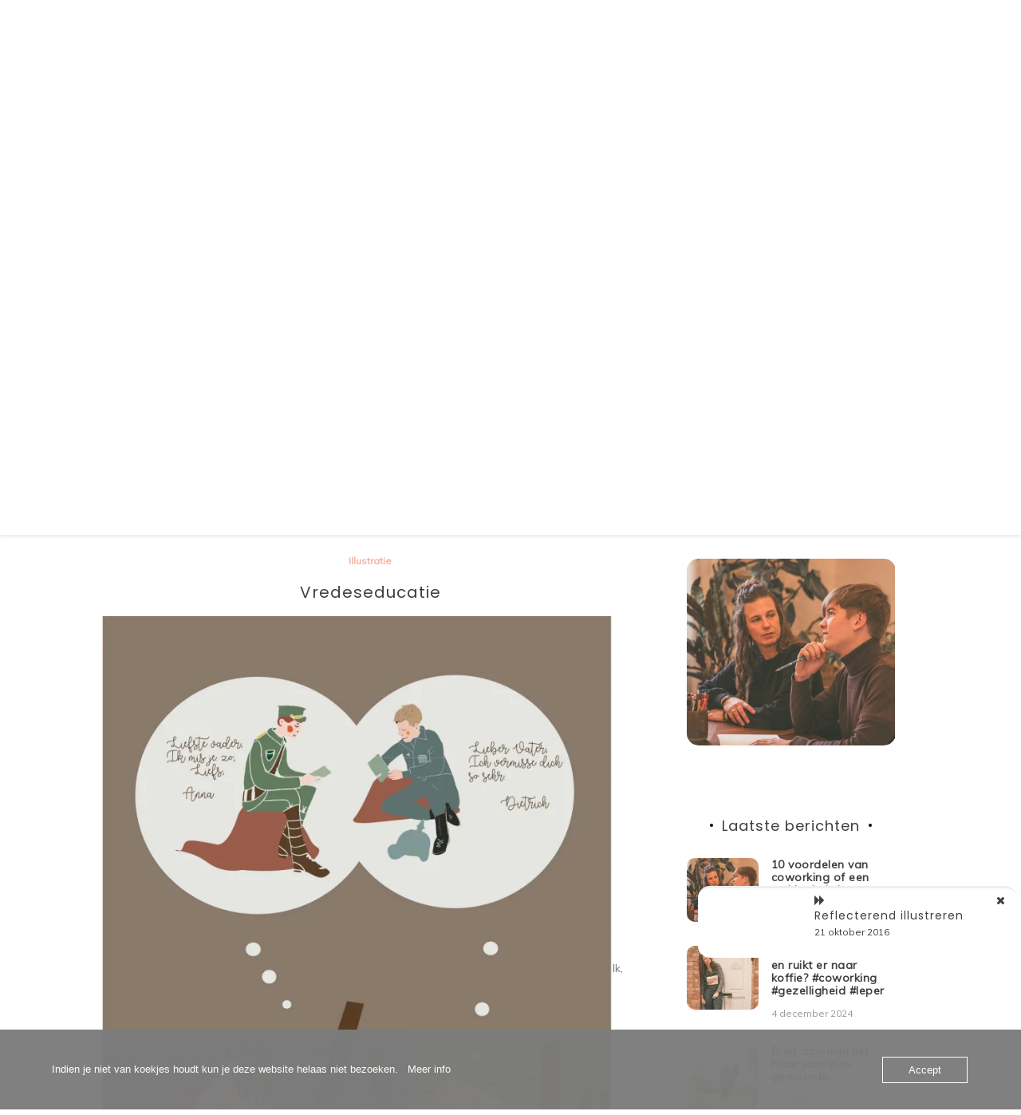

--- FILE ---
content_type: text/html; charset=UTF-8
request_url: https://blog.ann-elise.be/2016/10/21/eerste-blogbericht/
body_size: 17135
content:

<!doctype html>
<html lang="nl">
<head>
	<meta charset="UTF-8">
	<link rel="profile" href="https://gmpg.org/xfn/11">
	<meta name="viewport" content="width=device-width, initial-scale=1, shrink-to-fit=no">	
	<title>Vredeseducatie</title>
<link rel='dns-prefetch' href='//secure.gravatar.com' />
<link rel='dns-prefetch' href='//fonts.googleapis.com' />
<link rel='dns-prefetch' href='//s.w.org' />
<link rel='dns-prefetch' href='//v0.wordpress.com' />
<link rel='dns-prefetch' href='//i0.wp.com' />
<link rel='dns-prefetch' href='//i1.wp.com' />
<link rel='dns-prefetch' href='//i2.wp.com' />
<link rel="alternate" type="application/rss+xml" title=" &raquo; Feed" href="https://blog.ann-elise.be/feed/" />
<link rel="alternate" type="application/rss+xml" title=" &raquo; Reactiesfeed" href="https://blog.ann-elise.be/comments/feed/" />
<link rel="alternate" type="application/rss+xml" title=" &raquo; Vredeseducatie Reactiesfeed" href="https://blog.ann-elise.be/2016/10/21/eerste-blogbericht/feed/" />
		<script type="text/javascript">
			window._wpemojiSettings = {"baseUrl":"https:\/\/s.w.org\/images\/core\/emoji\/13.0.1\/72x72\/","ext":".png","svgUrl":"https:\/\/s.w.org\/images\/core\/emoji\/13.0.1\/svg\/","svgExt":".svg","source":{"concatemoji":"https:\/\/blog.ann-elise.be\/wp-includes\/js\/wp-emoji-release.min.js?ver=5.6.16"}};
			!function(e,a,t){var n,r,o,i=a.createElement("canvas"),p=i.getContext&&i.getContext("2d");function s(e,t){var a=String.fromCharCode;p.clearRect(0,0,i.width,i.height),p.fillText(a.apply(this,e),0,0);e=i.toDataURL();return p.clearRect(0,0,i.width,i.height),p.fillText(a.apply(this,t),0,0),e===i.toDataURL()}function c(e){var t=a.createElement("script");t.src=e,t.defer=t.type="text/javascript",a.getElementsByTagName("head")[0].appendChild(t)}for(o=Array("flag","emoji"),t.supports={everything:!0,everythingExceptFlag:!0},r=0;r<o.length;r++)t.supports[o[r]]=function(e){if(!p||!p.fillText)return!1;switch(p.textBaseline="top",p.font="600 32px Arial",e){case"flag":return s([127987,65039,8205,9895,65039],[127987,65039,8203,9895,65039])?!1:!s([55356,56826,55356,56819],[55356,56826,8203,55356,56819])&&!s([55356,57332,56128,56423,56128,56418,56128,56421,56128,56430,56128,56423,56128,56447],[55356,57332,8203,56128,56423,8203,56128,56418,8203,56128,56421,8203,56128,56430,8203,56128,56423,8203,56128,56447]);case"emoji":return!s([55357,56424,8205,55356,57212],[55357,56424,8203,55356,57212])}return!1}(o[r]),t.supports.everything=t.supports.everything&&t.supports[o[r]],"flag"!==o[r]&&(t.supports.everythingExceptFlag=t.supports.everythingExceptFlag&&t.supports[o[r]]);t.supports.everythingExceptFlag=t.supports.everythingExceptFlag&&!t.supports.flag,t.DOMReady=!1,t.readyCallback=function(){t.DOMReady=!0},t.supports.everything||(n=function(){t.readyCallback()},a.addEventListener?(a.addEventListener("DOMContentLoaded",n,!1),e.addEventListener("load",n,!1)):(e.attachEvent("onload",n),a.attachEvent("onreadystatechange",function(){"complete"===a.readyState&&t.readyCallback()})),(n=t.source||{}).concatemoji?c(n.concatemoji):n.wpemoji&&n.twemoji&&(c(n.twemoji),c(n.wpemoji)))}(window,document,window._wpemojiSettings);
		</script>
		<style type="text/css">
img.wp-smiley,
img.emoji {
	display: inline !important;
	border: none !important;
	box-shadow: none !important;
	height: 1em !important;
	width: 1em !important;
	margin: 0 .07em !important;
	vertical-align: -0.1em !important;
	background: none !important;
	padding: 0 !important;
}
</style>
	<link rel='stylesheet' id='wp-block-library-css'  href='https://blog.ann-elise.be/wp-includes/css/dist/block-library/style.min.css?ver=5.6.16' type='text/css' media='all' />
<style id='wp-block-library-inline-css' type='text/css'>
.has-text-align-justify{text-align:justify;}
</style>
<link rel='stylesheet' id='wp-block-library-theme-css'  href='https://blog.ann-elise.be/wp-includes/css/dist/block-library/theme.min.css?ver=5.6.16' type='text/css' media='all' />
<link rel='stylesheet' id='oc_cb_css_fr-css'  href='https://blog.ann-elise.be/wp-content/plugins/onecom-themes-plugins/assets/min-css/cookie-banner-frontend.min.css?ver=4.7.5' type='text/css' media='all' />
<link rel='stylesheet' id='kenwheeler-slicktheme-css'  href='https://blog.ann-elise.be/wp-content/themes/new-blog/css/slick-theme.css?ver=1.9.0' type='text/css' media='all' />
<link rel='stylesheet' id='bootstrap-css'  href='https://blog.ann-elise.be/wp-content/themes/new-blog/css/bootstrap.css?ver=4.1.1' type='text/css' media='all' />
<link rel='stylesheet' id='new-blog-style-css'  href='https://blog.ann-elise.be/wp-content/themes/new-blog/style.css?ver=5.6.16' type='text/css' media='all' />
<link rel='stylesheet' id='kenwheeler-slick-css'  href='https://blog.ann-elise.be/wp-content/themes/new-blog/css/slick.css?ver=1.9.0' type='text/css' media='all' />
<link rel='stylesheet' id='new-blog-sidenav-css'  href='https://blog.ann-elise.be/wp-content/themes/new-blog/css/sidenav.css?ver=1.0.0' type='text/css' media='all' />
<link rel='stylesheet' id='font-awesome-css'  href='https://blog.ann-elise.be/wp-content/themes/new-blog/css/font-awesome.css?ver=1.9.0' type='text/css' media='all' />
<link rel='stylesheet' id='google-webfonts-css'  href='//fonts.googleapis.com/css?family=Kaushan+Script|Poppins|Muli' type='text/css' media='all' />
<link rel='stylesheet' id='social-logos-css'  href='https://blog.ann-elise.be/wp-content/plugins/jetpack/_inc/social-logos/social-logos.min.css?ver=9.3.5' type='text/css' media='all' />
<link rel='stylesheet' id='jetpack_css-css'  href='https://blog.ann-elise.be/wp-content/plugins/jetpack/css/jetpack.css?ver=9.3.5' type='text/css' media='all' />
<script type='text/javascript' src='https://blog.ann-elise.be/wp-includes/js/jquery/jquery.min.js?ver=3.5.1' id='jquery-core-js'></script>
<script type='text/javascript' src='https://blog.ann-elise.be/wp-includes/js/jquery/jquery-migrate.min.js?ver=3.3.2' id='jquery-migrate-js'></script>
<script type='text/javascript' id='jetpack_related-posts-js-extra'>
/* <![CDATA[ */
var related_posts_js_options = {"post_heading":"h4"};
/* ]]> */
</script>
<script type='text/javascript' src='https://blog.ann-elise.be/wp-content/plugins/jetpack/_inc/build/related-posts/related-posts.min.js?ver=20201207' id='jetpack_related-posts-js'></script>
<link rel="https://api.w.org/" href="https://blog.ann-elise.be/wp-json/" /><link rel="alternate" type="application/json" href="https://blog.ann-elise.be/wp-json/wp/v2/posts/7" /><link rel="EditURI" type="application/rsd+xml" title="RSD" href="https://blog.ann-elise.be/xmlrpc.php?rsd" />
<link rel="wlwmanifest" type="application/wlwmanifest+xml" href="https://blog.ann-elise.be/wp-includes/wlwmanifest.xml" /> 
<meta name="generator" content="WordPress 5.6.16" />
<link rel="canonical" href="https://blog.ann-elise.be/2016/10/21/eerste-blogbericht/" />
<link rel='shortlink' href='https://wp.me/p9YlU3-7' />
<link rel="alternate" type="application/json+oembed" href="https://blog.ann-elise.be/wp-json/oembed/1.0/embed?url=https%3A%2F%2Fblog.ann-elise.be%2F2016%2F10%2F21%2Feerste-blogbericht%2F" />
<link rel="alternate" type="text/xml+oembed" href="https://blog.ann-elise.be/wp-json/oembed/1.0/embed?url=https%3A%2F%2Fblog.ann-elise.be%2F2016%2F10%2F21%2Feerste-blogbericht%2F&#038;format=xml" />
<style>[class*=" icon-oc-"],[class^=icon-oc-]{speak:none;font-style:normal;font-weight:400;font-variant:normal;text-transform:none;line-height:1;-webkit-font-smoothing:antialiased;-moz-osx-font-smoothing:grayscale}.icon-oc-one-com-white-32px-fill:before{content:"901"}.icon-oc-one-com:before{content:"900"}#one-com-icon,.toplevel_page_onecom-wp .wp-menu-image{speak:none;display:flex;align-items:center;justify-content:center;text-transform:none;line-height:1;-webkit-font-smoothing:antialiased;-moz-osx-font-smoothing:grayscale}.onecom-wp-admin-bar-item>a,.toplevel_page_onecom-wp>.wp-menu-name{font-size:16px;font-weight:400;line-height:1}.toplevel_page_onecom-wp>.wp-menu-name img{width:69px;height:9px;}.wp-submenu-wrap.wp-submenu>.wp-submenu-head>img{width:88px;height:auto}.onecom-wp-admin-bar-item>a img{height:7px!important}.onecom-wp-admin-bar-item>a img,.toplevel_page_onecom-wp>.wp-menu-name img{opacity:.8}.onecom-wp-admin-bar-item.hover>a img,.toplevel_page_onecom-wp.wp-has-current-submenu>.wp-menu-name img,li.opensub>a.toplevel_page_onecom-wp>.wp-menu-name img{opacity:1}#one-com-icon:before,.onecom-wp-admin-bar-item>a:before,.toplevel_page_onecom-wp>.wp-menu-image:before{content:'';position:static!important;background-color:rgba(240,245,250,.4);border-radius:102px;width:18px;height:18px;padding:0!important}.onecom-wp-admin-bar-item>a:before{width:14px;height:14px}.onecom-wp-admin-bar-item.hover>a:before,.toplevel_page_onecom-wp.opensub>a>.wp-menu-image:before,.toplevel_page_onecom-wp.wp-has-current-submenu>.wp-menu-image:before{background-color:#76b82a}.onecom-wp-admin-bar-item>a{display:inline-flex!important;align-items:center;justify-content:center}#one-com-logo-wrapper{font-size:4em}#one-com-icon{vertical-align:middle}.imagify-welcome{display:none !important;}</style><noscript><style>.vce-row-container .vcv-lozad {display: none}</style></noscript><meta name="generator" content="Aangedreven door Visual Composer Site Builder - snelle en gebruiksvriendelijke visuele editor voor WordPress met verslepen."/><style type='text/css'>img#wpstats{display:none}</style><link rel="pingback" href="https://blog.ann-elise.be/xmlrpc.php">	<style type="text/css">
    
    /* highlight active menu */
    li.current-menu-item {   
        color: #a08700  ; 
    }
    
    /* main width */
    .banner-holder .container-fluid {
	width: 80% ;

    }
 
    /* UPPERCASE */
    .category1, .category2, .category3, .category4  {
		text-transform: uppercase ;

    }
    .post-auther-edit-1, .post-auther-edit-2, .post-auther-edit-3, .post-auther-edit-4  {
		text-transform: uppercase ;
    }
    .leave-comment  {
		text-transform: uppercase ;

    }
    .read-more  {
		text-transform: uppercase ;

    }
    .widget-title, .most1, .most2, .most3, .most4 {
        text-transform: uppercase ;
    }
    #primary-menu {
        text-transform: uppercase ;
    }   
    </style>
<style type="text/css">.recentcomments a{display:inline !important;padding:0 !important;margin:0 !important;}</style>
<!-- Jetpack Open Graph Tags -->
<meta property="og:type" content="article" />
<meta property="og:title" content="Vredeseducatie" />
<meta property="og:url" content="https://blog.ann-elise.be/2016/10/21/eerste-blogbericht/" />
<meta property="og:description" content="Ik, die zo hou van mooie dromen, heb de laatste weken en maanden mijn hoofd gebroken over wat voor vele mensen een nachtmerrie was en nog steeds is. Oorlog. Voor de provincie West-Vlaanderen mocht …" />
<meta property="article:published_time" content="2016-10-21T08:44:01+00:00" />
<meta property="article:modified_time" content="2016-10-21T08:44:01+00:00" />
<meta property="og:image" content="https://anneliselietaert.files.wordpress.com/2016/10/4-1-vredeseducatie.jpg" />
<meta property="og:image:secure_url" content="https://anneliselietaert.files.wordpress.com/2016/10/4-1-vredeseducatie.jpg" />
<meta property="og:image:width" content="1317" />
<meta property="og:image:height" content="1819" />
<meta property="og:image:alt" content="4-1-vredeseducatie" />
<meta property="og:locale" content="nl_NL" />
<meta name="twitter:text:title" content="Vredeseducatie" />
<meta name="twitter:image" content="https://anneliselietaert.files.wordpress.com/2016/10/4-1-vredeseducatie.jpg?w=640" />
<meta name="twitter:image:alt" content="4-1-vredeseducatie" />
<meta name="twitter:card" content="summary_large_image" />

<!-- End Jetpack Open Graph Tags -->
<link rel="icon" href="https://i2.wp.com/blog.ann-elise.be/wp-content/uploads/2020/12/cropped-Ann-elise-Lietaert-fotografie-communie-lentefeest-12-2.jpg?fit=32%2C32&#038;ssl=1" sizes="32x32" />
<link rel="icon" href="https://i2.wp.com/blog.ann-elise.be/wp-content/uploads/2020/12/cropped-Ann-elise-Lietaert-fotografie-communie-lentefeest-12-2.jpg?fit=192%2C192&#038;ssl=1" sizes="192x192" />
<link rel="apple-touch-icon" href="https://i2.wp.com/blog.ann-elise.be/wp-content/uploads/2020/12/cropped-Ann-elise-Lietaert-fotografie-communie-lentefeest-12-2.jpg?fit=180%2C180&#038;ssl=1" />
<meta name="msapplication-TileImage" content="https://i2.wp.com/blog.ann-elise.be/wp-content/uploads/2020/12/cropped-Ann-elise-Lietaert-fotografie-communie-lentefeest-12-2.jpg?fit=270%2C270&#038;ssl=1" />
</head>

<body class="post-template-default single single-post postid-7 single-format-standard wp-embed-responsive vcwb"  >
<div id="page" class="site">
	<a class="skip-link screen-reader-text" href="#content">Doorgaan naar artikel</a>

	<header id="masthead" class="site-header ">
<!-- Logo -->
		 
			<div>
			 </div> 					<div class="container-header">
				<div class="min-height-150">
				<div id="wp-custom-header" class="wp-custom-header"><img src="https://blog.ann-elise.be/wp-content/uploads/2020/12/cropped-ann-eliseke-lietaert-scaled-1.jpg" width="1400" height="674" alt="" srcset="https://i2.wp.com/blog.ann-elise.be/wp-content/uploads/2020/12/cropped-ann-eliseke-lietaert-scaled-1.jpg?w=1400&amp;ssl=1 1400w, https://i2.wp.com/blog.ann-elise.be/wp-content/uploads/2020/12/cropped-ann-eliseke-lietaert-scaled-1.jpg?resize=300%2C144&amp;ssl=1 300w, https://i2.wp.com/blog.ann-elise.be/wp-content/uploads/2020/12/cropped-ann-eliseke-lietaert-scaled-1.jpg?resize=1024%2C493&amp;ssl=1 1024w, https://i2.wp.com/blog.ann-elise.be/wp-content/uploads/2020/12/cropped-ann-eliseke-lietaert-scaled-1.jpg?resize=768%2C370&amp;ssl=1 768w, https://i2.wp.com/blog.ann-elise.be/wp-content/uploads/2020/12/cropped-ann-eliseke-lietaert-scaled-1.jpg?resize=600%2C290&amp;ssl=1 600w, https://i2.wp.com/blog.ann-elise.be/wp-content/uploads/2020/12/cropped-ann-eliseke-lietaert-scaled-1.jpg?w=1280&amp;ssl=1 1280w" sizes="(max-width: 1400px) 100vw, 1400px" /></div>	
				</div>
				<!-- Title -->
				<div class=" logo text-center mx-auto overlays ">
					<h1 class="site-title"><a href="https://blog.ann-elise.be/" rel="home"></a></h1>
									</div>
			</div>
			
		<div class="text-center pt-3 pb-3 navbar-expand-lg" > 
			<!-- Navbar -->
			<nav class="navbar ">
        		<div class="container">
						<div class="float-left">
						<!-- left nav -->
													</div>
						<div class='float-right'>
							<!-- Right nav -->
							<ul class="search-tab">
								<li><a href="javascript:;" class="toggle" id="sidenav-toggle" ><span class="fa fa-bars" aria-hidden="true"></span></a></li>
							</ul>
						</div>			
			  </div>
			</nav>
		</div>

    <!-- side nav -->

    <nav class="sidenav" data-sidenav data-sidenav-toggle="#sidenav-toggle">
	<a id ="closebtn" href="javascript:void(0)" class="closebtn">&times;</a>

      <div class="sidenav-brand logo text-left">
          <p class="site-title"><a href="https://blog.ann-elise.be/" rel="home"></a></p>
      </div>
        <div class="sidenav-header">
        <form class="search-form">
          <input name="s" value=" " class="form-control mr-sm-2" type="search" placeholder="Zoeken;"" aria-label="Search">
          <button class="btn search-submit" type="submit"><span class="fa fa-search" aria-hidden="true"></span></button>
        </form>
</div>			<nav id ="side_nav" class=" navbar navbar-expand-sm " role="navigation">
									</nav>
 
    </nav>

		<!-- end side nav -->

	<!-- banner slider -->

	
			
		<!-- end banner slider -->

		
  </header><!-- #masthead -->
	
	<div id="content" class="site-content">
		<!-- Main menu -->
		<nav id="main_nav" class="sticky-top navbar navbar-expand-lg  " role="navigation">
						<!-- Brand and toggle get grouped for better mobile display -->
													<style>
								.navbar {
									border-bottom: none;
									
								} 
								.middle-content {
									padding: initial;
								}
							</style>
										</nav>
		<!-- End Main menu -->

<div id="primary" class="content-area" onLoad="window.scroll(0, 500)">
	<main id="main" class="site-main">
		<section  class="middle-content inner-content">
		<div class="container-fluid">
			<div id ="scroll-top" class="row">
			<div class="col-lg-8">
												<div class="detail-block">
							<section>
								<article id="post-7" class="post-7 post type-post status-publish format-standard hentry category-illustratie tag-herinneringseducatie tag-is tag-kruistochten tag-oorlog tag-vrede tag-vredeseducatie">

									<div class="thumb">
																				<div class="thumb-body text-justify">
											<header class="entry-header">
												<span class ="mt-4 cat"> <a href="https://blog.ann-elise.be/category/illustratie/" rel="category tag">Illustratie</a> </span>
												<h1 class="entry-title card-title">Vredeseducatie</h1>											</header>
											<p><img data-attachment-id="15" data-permalink="https://blog.ann-elise.be/2016/10/21/eerste-blogbericht/4-1-vredeseducatie/" data-orig-file="https://i1.wp.com/blog.ann-elise.be/wp-content/uploads/2016/10/4-1-vredeseducatie.jpg?fit=1317%2C1819&amp;ssl=1" data-orig-size="1317,1819" data-comments-opened="1" data-image-meta="{&quot;aperture&quot;:&quot;0&quot;,&quot;credit&quot;:&quot;&quot;,&quot;camera&quot;:&quot;&quot;,&quot;caption&quot;:&quot;&quot;,&quot;created_timestamp&quot;:&quot;0&quot;,&quot;copyright&quot;:&quot;&quot;,&quot;focal_length&quot;:&quot;0&quot;,&quot;iso&quot;:&quot;0&quot;,&quot;shutter_speed&quot;:&quot;0&quot;,&quot;title&quot;:&quot;&quot;,&quot;orientation&quot;:&quot;0&quot;}" data-image-title="4-1-vredeseducatie" data-image-description="" data-medium-file="https://i1.wp.com/blog.ann-elise.be/wp-content/uploads/2016/10/4-1-vredeseducatie.jpg?fit=217%2C300&amp;ssl=1" data-large-file="https://i1.wp.com/blog.ann-elise.be/wp-content/uploads/2016/10/4-1-vredeseducatie.jpg?fit=640%2C884&amp;ssl=1" loading="lazy" class="alignnone size-full wp-image-15" src="https://anneliselietaert.files.wordpress.com/2016/10/4-1-vredeseducatie.jpg?resize=640%2C884" alt="4-1-vredeseducatie" width="640" height="884" srcset="https://i1.wp.com/blog.ann-elise.be/wp-content/uploads/2016/10/4-1-vredeseducatie.jpg?w=1317&amp;ssl=1 1317w, https://i1.wp.com/blog.ann-elise.be/wp-content/uploads/2016/10/4-1-vredeseducatie.jpg?resize=217%2C300&amp;ssl=1 217w, https://i1.wp.com/blog.ann-elise.be/wp-content/uploads/2016/10/4-1-vredeseducatie.jpg?resize=768%2C1061&amp;ssl=1 768w, https://i1.wp.com/blog.ann-elise.be/wp-content/uploads/2016/10/4-1-vredeseducatie.jpg?resize=741%2C1024&amp;ssl=1 741w" sizes="(max-width: 640px) 100vw, 640px" data-recalc-dims="1" />Ik, die zo hou van mooie dromen, heb de laatste weken en maanden mijn hoofd gebroken over wat voor vele mensen een nachtmerrie was en nog steeds is. Oorlog.<br />
Voor de provincie West-Vlaanderen mocht ik enkele illustraties maken in het thema van herinneringseducatie rond WO I. Een bijzonder boeiende opdracht maar tegelijkertijd enorm confronterend. Vooral als je ziet en leest wat er ook de dag van vandaag nog steeds gebeurt.<br />
Hoe is het mogelijk dat we niet meer leren uit de geschiedenis? Dat geweld bij mensen steeds opnieuw een gigantische grootte aanneemt? De kruistochten, de heksenvervolging, de wereldoorlogen, het conflict in de Gazastrook, wat er nu met IS aan het gebeuren is&#8230; Bizar, maar waar macht groeit, daalt de moraal. De meeste mensen hebben waardebesef. Kennen mededogen, medelijden, … Hoe komt het dat deze waarden en daaruit voortvloeiende normen verdwijnen? Wanneer komt de draak uit de mouw?<br />
Het verhaal van elke oorlog zou er één moeten zijn met een onmiskenbare vredesboodschap. Aan de hand van herinneringseducatie, verantwoorde herinneringen, draagt onze provincie hier toe bij. Leren uit het verleden met als vooropgesteld doel ‘respect’.<br />
Het verwondert me als ik soms lees wat ik lees op sociale media. Hoe kan het dat het humane nog zo vaak geschonden wordt? Menselijke waardigheid&#8230; en soms wordt er geschreeuwd van rechts dat eigen volk op de eerste plaats komt (wat er op volgt wil ik hier zelfs niet typen)&#8230; maar hoe kunnen mensenrechten links of rechts zijn? Ze zouden geen onderdeel mogen uitmaken van een politiek debat. Net zoals je geen godsdienst kan aangrijpen om kanonnen en bommen te laten bulderen. Vaak tot afschuw van vele anderen die hetzelfde geloof belijden.<br />
Met dit kaartje wou ik duidelijk maken dat ook de vijand een mens is van vlees en bloed. Een mens die meestal niet op eigen initiatief meevecht. Iemand die kan sneuvelen. Iemand die met hart en ziel verlangt naar vrouw en kind. Met huid en haar bij hen zou willen zijn. De man van. De vader van. Het verdriet aan beide kanten is vaak even groot.<br />
<a href="http://www.west-vlaanderen.be/vredeseducatie" target="_blank" rel="noopener">www.west-vlaanderen.be/vredeseducatie</a><br />
https://www.facebook.com/WOIindeklas</p>

<div id='jp-relatedposts' class='jp-relatedposts' >
	<h3 class="jp-relatedposts-headline"><em>Gerelateerd</em></h3>
</div>											<div class="clearfix"> </div>
											<footer>
												<div class="coment-share">
													<div class="tag-date-comment">
														<ul class="date-comment">
														<li> <span class="posted-on "><a href="https://blog.ann-elise.be/2016/10/" rel="bookmark"><time class="entry-date published updated" datetime="21 oktober 2016">21 oktober 2016</time></a></span></li>
														<li></li>
														
															
															<li> 
																<span class="date"><a><i class="fa fa-clock-o"></i><span class="pl-1"> 9 jaar																</span></a></span>
															</li>
															
														
														<li></li>
														
														</ul>
														<span class ="tag"> <span class="tags-links">Getagd <a href="https://blog.ann-elise.be/tag/herinneringseducatie/" rel="tag">herinneringseducatie</a>, <a href="https://blog.ann-elise.be/tag/is/" rel="tag">is</a>, <a href="https://blog.ann-elise.be/tag/kruistochten/" rel="tag">kruistochten</a>, <a href="https://blog.ann-elise.be/tag/oorlog/" rel="tag">oorlog</a>, <a href="https://blog.ann-elise.be/tag/vrede/" rel="tag">vrede</a></span></span>

													</div>
													
												</div>
											</footer>
										</div>
									</div>
								</article><!-- #post-7 -->

							</section>
							<div class =" mt-5 mb-5"> 
							
	<nav class="navigation post-navigation" role="navigation" aria-label="Berichten">
		<h2 class="screen-reader-text">Bericht navigatie</h2>
		<div class="nav-links"><div class="nav-next"><a href="https://blog.ann-elise.be/2016/10/21/reflecterend-illustreren/" rel="next">Volgend bericht</a></div></div>
	</nav> 
							</div>
														<section>
							<article id="post-7" class="post-7 post type-post status-publish format-standard hentry category-illustratie tag-herinneringseducatie tag-is tag-kruistochten tag-oorlog tag-vrede tag-vredeseducatie">

								<div class="author">
									<div class="title-holder text-center other-title">
										<h2>Auteur</h2>
									</div>
									<div class="media">
																				<div class="img-holder mr-4">
										<img alt='' src='https://secure.gravatar.com/avatar/0f0267c433e6807dd8c4ae8cc3b14360?s=100&#038;d=mm&#038;r=g' srcset='https://secure.gravatar.com/avatar/0f0267c433e6807dd8c4ae8cc3b14360?s=200&#038;d=mm&#038;r=g 2x' class='avatar avatar-100 photo' height='100' width='100' loading='lazy'/>										</div>
																				<div class="media-body">
											<header class="entry-header">
											<div class="title-share">
												<div class= "w-100">
													<span class="byline"> by <span class="author vcard mr-auto">
			<a class="url fn n" href="https://blog.ann-elise.be/author/ann-elise-lietaert/">ann-elise lietaert</a></span>&nbsp</span> 
												</div>
																								<div>
												info@ann-elise.be												</div>
																							</div>
											</header>
																						<div >
																						</div>
																					</div>
									</div>
								</div>
							</article>
							</section>
														<section>
							 
							<div class="related-posts">
								<div class="title-holder text-center other-title">
									<h2>Gerelateerde berichten</h2>
								</div>
								<div class="row">
																	<div class="col-md-6">
										<article id="post-11767" class="post-11767 post type-post status-publish format-standard has-post-thumbnail hentry category-blog category-geen-categorie category-illustratie tag-ann-elise tag-ann-elise-lietaert tag-blog tag-lietaert">
											<div class="card">
											
		<a class="post-thumbnail img-holder" href="https://blog.ann-elise.be/2021/07/28/11767/" aria-hidden="true" tabindex="-1">
			<img width="700" height="485" src="https://i0.wp.com/blog.ann-elise.be/wp-content/uploads/2021/07/boze-lies1.jpg?resize=700%2C485&amp;ssl=1" class="card-img-top wp-post-image" alt="Hij deed het weeral fout." loading="lazy" srcset="https://i0.wp.com/blog.ann-elise.be/wp-content/uploads/2021/07/boze-lies1.jpg?resize=700%2C485&amp;ssl=1 700w, https://i0.wp.com/blog.ann-elise.be/wp-content/uploads/2021/07/boze-lies1.jpg?zoom=2&amp;resize=700%2C485&amp;ssl=1 1400w" sizes="(max-width: 700px) 100vw, 700px" data-attachment-id="11770" data-permalink="https://blog.ann-elise.be/2021/07/28/11767/boze-lies1/" data-orig-file="https://i0.wp.com/blog.ann-elise.be/wp-content/uploads/2021/07/boze-lies1.jpg?fit=1640%2C624&amp;ssl=1" data-orig-size="1640,624" data-comments-opened="1" data-image-meta="{&quot;aperture&quot;:&quot;0&quot;,&quot;credit&quot;:&quot;&quot;,&quot;camera&quot;:&quot;&quot;,&quot;caption&quot;:&quot;&quot;,&quot;created_timestamp&quot;:&quot;0&quot;,&quot;copyright&quot;:&quot;&quot;,&quot;focal_length&quot;:&quot;0&quot;,&quot;iso&quot;:&quot;0&quot;,&quot;shutter_speed&quot;:&quot;0&quot;,&quot;title&quot;:&quot;&quot;,&quot;orientation&quot;:&quot;1&quot;}" data-image-title="boze lies1" data-image-description="" data-medium-file="https://i0.wp.com/blog.ann-elise.be/wp-content/uploads/2021/07/boze-lies1.jpg?fit=300%2C114&amp;ssl=1" data-large-file="https://i0.wp.com/blog.ann-elise.be/wp-content/uploads/2021/07/boze-lies1.jpg?fit=640%2C244&amp;ssl=1" />		</a>
														<div class="card-body">
													<header class="entry-header">
														<div class="tag-date-comment">
																															<span class ="cat"> <a href="https://blog.ann-elise.be/category/blog/" rel="category tag">blog</a> / <a href="https://blog.ann-elise.be/category/geen-categorie/" rel="category tag">Geen categorie</a> / <a href="https://blog.ann-elise.be/category/illustratie/" rel="category tag">Illustratie</a> </span>
																														<ul class="date-comment">
																																	<li> <span class="posted-on "><a href="https://blog.ann-elise.be/2021/07/" rel="bookmark"><time class="entry-date published updated" datetime="28 juli 2021">28 juli 2021</time></a></span></li>
																
																																	<li> 
																	<span class="date"><a><i class="fa fa-clock-o"></i><span class="pl-1"> 4 jaar																	</span></a></span>
																	</li>										
																
																	<li></li>
															</ul>
																														<span class ="tag"> <span class="tags-links">Getagd <a href="https://blog.ann-elise.be/tag/ann-elise/" rel="tag">ann-elise</a>, <a href="https://blog.ann-elise.be/tag/ann-elise-lietaert/" rel="tag">ann-elise lietaert</a>, <a href="https://blog.ann-elise.be/tag/blog/" rel="tag">blog</a>, <a href="https://blog.ann-elise.be/tag/lietaert/" rel="tag">lietaert</a></span></span>
																													</div>
														<h3 class="entry-title"><a href="https://blog.ann-elise.be/2021/07/28/11767/" rel="bookmark">Hij deed het weeral fout.</a></h3>													</header>
													
														<p class="text-justify">Weer zo&#8217;n jaar. Ik word oud en opnieuw vergeet mijn man mijn verjaardag. We hebben een feestje. Het is 23u50 en ons [&hellip;]</p>
<div class="sharedaddy sd-sharing-enabled"><div class="robots-nocontent sd-block sd-social sd-social-icon sd-sharing"><h3 class="sd-title">Dit delen:</h3><div class="sd-content"><ul><li class="share-twitter"><a rel="nofollow noopener noreferrer" data-shared="sharing-twitter-11767" class="share-twitter sd-button share-icon no-text" href="https://blog.ann-elise.be/2021/07/28/11767/?share=twitter" target="_blank" title="Klik om te delen met Twitter"><span></span><span class="sharing-screen-reader-text">Klik om te delen met Twitter (Wordt in een nieuw venster geopend)</span></a></li><li class="share-facebook"><a rel="nofollow noopener noreferrer" data-shared="sharing-facebook-11767" class="share-facebook sd-button share-icon no-text" href="https://blog.ann-elise.be/2021/07/28/11767/?share=facebook" target="_blank" title="Klik om te delen op Facebook"><span></span><span class="sharing-screen-reader-text">Klik om te delen op Facebook (Wordt in een nieuw venster geopend)</span></a></li><li class="share-end"></li></ul></div></div></div>																																								<footer>
														<a class=" btn" href="https://blog.ann-elise.be/2021/07/28/11767/">Lees verder</a>
													</footer>
													
												</div>
											</div>
										</article><!-- #post-11767 -->
									</div>
																	<div class="col-md-6">
										<article id="post-10937" class="post-10937 post type-post status-publish format-standard has-post-thumbnail hentry category-blog category-illustratie tag-ann-elise tag-ann-elise-lietaert tag-corona tag-illustratie tag-lietaert">
											<div class="card">
											
		<a class="post-thumbnail img-holder" href="https://blog.ann-elise.be/2021/02/09/ik-schrijf-haar-deze-brief-niet-uit-liefde-laat-dat-duidelijk-zijn/" aria-hidden="true" tabindex="-1">
			<img width="700" height="485" src="https://i1.wp.com/blog.ann-elise.be/wp-content/uploads/2021/02/lieve-jij-ann-elise-lietaert-2.jpg?resize=700%2C485&amp;ssl=1" class="card-img-top wp-post-image" alt="Ik schrijf haar deze brief niet uit liefde. Laat dat duidelijk zijn." loading="lazy" srcset="https://i1.wp.com/blog.ann-elise.be/wp-content/uploads/2021/02/lieve-jij-ann-elise-lietaert-2.jpg?resize=700%2C485&amp;ssl=1 700w, https://i1.wp.com/blog.ann-elise.be/wp-content/uploads/2021/02/lieve-jij-ann-elise-lietaert-2.jpg?zoom=2&amp;resize=700%2C485&amp;ssl=1 1400w" sizes="(max-width: 700px) 100vw, 700px" data-attachment-id="10938" data-permalink="https://blog.ann-elise.be/2021/02/09/ik-schrijf-haar-deze-brief-niet-uit-liefde-laat-dat-duidelijk-zijn/lieve-jij-ann-elise-lietaert-2/" data-orig-file="https://i1.wp.com/blog.ann-elise.be/wp-content/uploads/2021/02/lieve-jij-ann-elise-lietaert-2.jpg?fit=1422%2C749&amp;ssl=1" data-orig-size="1422,749" data-comments-opened="1" data-image-meta="{&quot;aperture&quot;:&quot;0&quot;,&quot;credit&quot;:&quot;&quot;,&quot;camera&quot;:&quot;&quot;,&quot;caption&quot;:&quot;&quot;,&quot;created_timestamp&quot;:&quot;0&quot;,&quot;copyright&quot;:&quot;&quot;,&quot;focal_length&quot;:&quot;0&quot;,&quot;iso&quot;:&quot;0&quot;,&quot;shutter_speed&quot;:&quot;0&quot;,&quot;title&quot;:&quot;&quot;,&quot;orientation&quot;:&quot;1&quot;}" data-image-title="lieve jij ann-elise lietaert 2" data-image-description="" data-medium-file="https://i1.wp.com/blog.ann-elise.be/wp-content/uploads/2021/02/lieve-jij-ann-elise-lietaert-2.jpg?fit=300%2C158&amp;ssl=1" data-large-file="https://i1.wp.com/blog.ann-elise.be/wp-content/uploads/2021/02/lieve-jij-ann-elise-lietaert-2.jpg?fit=640%2C337&amp;ssl=1" />		</a>
														<div class="card-body">
													<header class="entry-header">
														<div class="tag-date-comment">
																															<span class ="cat"> <a href="https://blog.ann-elise.be/category/blog/" rel="category tag">blog</a> / <a href="https://blog.ann-elise.be/category/illustratie/" rel="category tag">Illustratie</a> </span>
																														<ul class="date-comment">
																																	<li> <span class="posted-on "><a href="https://blog.ann-elise.be/2021/02/" rel="bookmark"><time class="entry-date published updated" datetime="9 februari 2021">9 februari 2021</time></a></span></li>
																
																																	<li> 
																	<span class="date"><a><i class="fa fa-clock-o"></i><span class="pl-1"> 5 jaar																	</span></a></span>
																	</li>										
																
																	<li></li>
															</ul>
																														<span class ="tag"> <span class="tags-links">Getagd <a href="https://blog.ann-elise.be/tag/ann-elise/" rel="tag">ann-elise</a>, <a href="https://blog.ann-elise.be/tag/ann-elise-lietaert/" rel="tag">ann-elise lietaert</a>, <a href="https://blog.ann-elise.be/tag/corona/" rel="tag">corona</a>, <a href="https://blog.ann-elise.be/tag/illustratie/" rel="tag">Illustratie</a>, <a href="https://blog.ann-elise.be/tag/lietaert/" rel="tag">lietaert</a></span></span>
																													</div>
														<h3 class="entry-title"><a href="https://blog.ann-elise.be/2021/02/09/ik-schrijf-haar-deze-brief-niet-uit-liefde-laat-dat-duidelijk-zijn/" rel="bookmark">Ik schrijf haar deze brief niet uit liefde. Laat dat duidelijk zijn.</a></h3>													</header>
													
														<p class="text-justify">Dag lieve jij, Als we in stereotypen spreken dan ben jij veel linkser in gedachtengoed dan heel wat andere mensen. Dreig je [&hellip;]</p>
<div class="sharedaddy sd-sharing-enabled"><div class="robots-nocontent sd-block sd-social sd-social-icon sd-sharing"><h3 class="sd-title">Dit delen:</h3><div class="sd-content"><ul><li class="share-twitter"><a rel="nofollow noopener noreferrer" data-shared="sharing-twitter-10937" class="share-twitter sd-button share-icon no-text" href="https://blog.ann-elise.be/2021/02/09/ik-schrijf-haar-deze-brief-niet-uit-liefde-laat-dat-duidelijk-zijn/?share=twitter" target="_blank" title="Klik om te delen met Twitter"><span></span><span class="sharing-screen-reader-text">Klik om te delen met Twitter (Wordt in een nieuw venster geopend)</span></a></li><li class="share-facebook"><a rel="nofollow noopener noreferrer" data-shared="sharing-facebook-10937" class="share-facebook sd-button share-icon no-text" href="https://blog.ann-elise.be/2021/02/09/ik-schrijf-haar-deze-brief-niet-uit-liefde-laat-dat-duidelijk-zijn/?share=facebook" target="_blank" title="Klik om te delen op Facebook"><span></span><span class="sharing-screen-reader-text">Klik om te delen op Facebook (Wordt in een nieuw venster geopend)</span></a></li><li class="share-end"></li></ul></div></div></div>																																								<footer>
														<a class=" btn" href="https://blog.ann-elise.be/2021/02/09/ik-schrijf-haar-deze-brief-niet-uit-liefde-laat-dat-duidelijk-zijn/">Lees verder</a>
													</footer>
													
												</div>
											</div>
										</article><!-- #post-10937 -->
									</div>
																	<div class="col-md-6">
										<article id="post-9917" class="post-9917 post type-post status-publish format-standard has-post-thumbnail hentry category-illustratie category-kinderen category-kunst tag-herinneringen tag-rouw tag-scheiding tag-troost tag-troostkaartjes tag-verhuis tag-verlies">
											<div class="card">
											
		<a class="post-thumbnail img-holder" href="https://blog.ann-elise.be/2020/12/19/een-kartje-troost-alsjeblieft-en-doe-er-nog-wat-ruimte-bij-voor-mijn-verdriet/" aria-hidden="true" tabindex="-1">
			<img width="700" height="485" src="https://i2.wp.com/blog.ann-elise.be/wp-content/uploads/2020/12/201217-ann-elise-lietaert-troost-rouw2.jpg?resize=700%2C485&amp;ssl=1" class="card-img-top wp-post-image" alt="Een kartje troost alsjeblieft, en doe er nog wat ruimte bij voor mijn verdriet." loading="lazy" srcset="https://i2.wp.com/blog.ann-elise.be/wp-content/uploads/2020/12/201217-ann-elise-lietaert-troost-rouw2.jpg?resize=700%2C485&amp;ssl=1 700w, https://i2.wp.com/blog.ann-elise.be/wp-content/uploads/2020/12/201217-ann-elise-lietaert-troost-rouw2.jpg?zoom=2&amp;resize=700%2C485&amp;ssl=1 1400w, https://i2.wp.com/blog.ann-elise.be/wp-content/uploads/2020/12/201217-ann-elise-lietaert-troost-rouw2.jpg?zoom=3&amp;resize=700%2C485&amp;ssl=1 2100w" sizes="(max-width: 700px) 100vw, 700px" data-attachment-id="9921" data-permalink="https://blog.ann-elise.be/2020/12/19/een-kartje-troost-alsjeblieft-en-doe-er-nog-wat-ruimte-bij-voor-mijn-verdriet/201217-ann-elise-lietaert-troost-rouw2/" data-orig-file="https://i2.wp.com/blog.ann-elise.be/wp-content/uploads/2020/12/201217-ann-elise-lietaert-troost-rouw2.jpg?fit=2507%2C1254&amp;ssl=1" data-orig-size="2507,1254" data-comments-opened="1" data-image-meta="{&quot;aperture&quot;:&quot;0&quot;,&quot;credit&quot;:&quot;&quot;,&quot;camera&quot;:&quot;&quot;,&quot;caption&quot;:&quot;&quot;,&quot;created_timestamp&quot;:&quot;0&quot;,&quot;copyright&quot;:&quot;&quot;,&quot;focal_length&quot;:&quot;0&quot;,&quot;iso&quot;:&quot;0&quot;,&quot;shutter_speed&quot;:&quot;0&quot;,&quot;title&quot;:&quot;&quot;,&quot;orientation&quot;:&quot;0&quot;}" data-image-title="201217 ann-elise lietaert troost rouw2" data-image-description="" data-medium-file="https://i2.wp.com/blog.ann-elise.be/wp-content/uploads/2020/12/201217-ann-elise-lietaert-troost-rouw2.jpg?fit=300%2C150&amp;ssl=1" data-large-file="https://i2.wp.com/blog.ann-elise.be/wp-content/uploads/2020/12/201217-ann-elise-lietaert-troost-rouw2.jpg?fit=640%2C320&amp;ssl=1" />		</a>
														<div class="card-body">
													<header class="entry-header">
														<div class="tag-date-comment">
																															<span class ="cat"> <a href="https://blog.ann-elise.be/category/illustratie/" rel="category tag">Illustratie</a> / <a href="https://blog.ann-elise.be/category/kinderen/" rel="category tag">kinderen</a> / <a href="https://blog.ann-elise.be/category/kunst/" rel="category tag">kunst</a> </span>
																														<ul class="date-comment">
																																	<li> <span class="posted-on "><a href="https://blog.ann-elise.be/2020/12/" rel="bookmark"><time class="entry-date published updated" datetime="19 december 2020">19 december 2020</time></a></span></li>
																
																																	<li> 
																	<span class="date"><a><i class="fa fa-clock-o"></i><span class="pl-1"> 5 jaar																	</span></a></span>
																	</li>										
																
																	<li></li>
															</ul>
																														<span class ="tag"> <span class="tags-links">Getagd <a href="https://blog.ann-elise.be/tag/herinneringen/" rel="tag">herinneringen</a>, <a href="https://blog.ann-elise.be/tag/rouw/" rel="tag">rouw</a>, <a href="https://blog.ann-elise.be/tag/scheiding/" rel="tag">scheiding</a>, <a href="https://blog.ann-elise.be/tag/troost/" rel="tag">troost</a>, <a href="https://blog.ann-elise.be/tag/troostkaartjes/" rel="tag">troostkaartjes</a></span></span>
																													</div>
														<h3 class="entry-title"><a href="https://blog.ann-elise.be/2020/12/19/een-kartje-troost-alsjeblieft-en-doe-er-nog-wat-ruimte-bij-voor-mijn-verdriet/" rel="bookmark">Een kartje troost alsjeblieft, en doe er nog wat ruimte bij voor mijn verdriet.</a></h3>													</header>
													
														<p class="text-justify">Een kartje troost Ooit maakte ik troostkaartjes voor kinderen. Want heel vaak leidde mijn speurtocht naar het ideale troostkaartje tot niets. Toen [&hellip;]</p>
<div class="sharedaddy sd-sharing-enabled"><div class="robots-nocontent sd-block sd-social sd-social-icon sd-sharing"><h3 class="sd-title">Dit delen:</h3><div class="sd-content"><ul><li class="share-twitter"><a rel="nofollow noopener noreferrer" data-shared="sharing-twitter-9917" class="share-twitter sd-button share-icon no-text" href="https://blog.ann-elise.be/2020/12/19/een-kartje-troost-alsjeblieft-en-doe-er-nog-wat-ruimte-bij-voor-mijn-verdriet/?share=twitter" target="_blank" title="Klik om te delen met Twitter"><span></span><span class="sharing-screen-reader-text">Klik om te delen met Twitter (Wordt in een nieuw venster geopend)</span></a></li><li class="share-facebook"><a rel="nofollow noopener noreferrer" data-shared="sharing-facebook-9917" class="share-facebook sd-button share-icon no-text" href="https://blog.ann-elise.be/2020/12/19/een-kartje-troost-alsjeblieft-en-doe-er-nog-wat-ruimte-bij-voor-mijn-verdriet/?share=facebook" target="_blank" title="Klik om te delen op Facebook"><span></span><span class="sharing-screen-reader-text">Klik om te delen op Facebook (Wordt in een nieuw venster geopend)</span></a></li><li class="share-end"></li></ul></div></div></div>																																								<footer>
														<a class=" btn" href="https://blog.ann-elise.be/2020/12/19/een-kartje-troost-alsjeblieft-en-doe-er-nog-wat-ruimte-bij-voor-mijn-verdriet/">Lees verder</a>
													</footer>
													
												</div>
											</div>
										</article><!-- #post-9917 -->
									</div>
																	<div class="col-md-6">
										<article id="post-8705" class="post-8705 post type-post status-publish format-standard has-post-thumbnail hentry category-illustratie tag-ann-elise tag-illustratie tag-lietaert">
											<div class="card">
											
		<a class="post-thumbnail img-holder" href="https://blog.ann-elise.be/2020/08/29/breekbaar-en-geurig/" aria-hidden="true" tabindex="-1">
			<img width="700" height="485" src="https://i0.wp.com/blog.ann-elise.be/wp-content/uploads/2020/08/parfumd.jpg?resize=700%2C485&amp;ssl=1" class="card-img-top wp-post-image" alt="Breekbaar en geurig" loading="lazy" srcset="https://i0.wp.com/blog.ann-elise.be/wp-content/uploads/2020/08/parfumd.jpg?zoom=2&amp;resize=700%2C485&amp;ssl=1 1400w, https://i0.wp.com/blog.ann-elise.be/wp-content/uploads/2020/08/parfumd.jpg?zoom=3&amp;resize=700%2C485&amp;ssl=1 2100w" sizes="(max-width: 700px) 100vw, 700px" data-attachment-id="8706" data-permalink="https://blog.ann-elise.be/2020/08/29/breekbaar-en-geurig/parfumd/" data-orig-file="https://i0.wp.com/blog.ann-elise.be/wp-content/uploads/2020/08/parfumd.jpg?fit=1417%2C591&amp;ssl=1" data-orig-size="1417,591" data-comments-opened="1" data-image-meta="{&quot;aperture&quot;:&quot;0&quot;,&quot;credit&quot;:&quot;&quot;,&quot;camera&quot;:&quot;&quot;,&quot;caption&quot;:&quot;&quot;,&quot;created_timestamp&quot;:&quot;0&quot;,&quot;copyright&quot;:&quot;&quot;,&quot;focal_length&quot;:&quot;0&quot;,&quot;iso&quot;:&quot;0&quot;,&quot;shutter_speed&quot;:&quot;0&quot;,&quot;title&quot;:&quot;&quot;,&quot;orientation&quot;:&quot;1&quot;}" data-image-title="parfumd" data-image-description="" data-medium-file="https://i0.wp.com/blog.ann-elise.be/wp-content/uploads/2020/08/parfumd.jpg?fit=300%2C125&amp;ssl=1" data-large-file="https://i0.wp.com/blog.ann-elise.be/wp-content/uploads/2020/08/parfumd.jpg?fit=640%2C267&amp;ssl=1" />		</a>
														<div class="card-body">
													<header class="entry-header">
														<div class="tag-date-comment">
																															<span class ="cat"> <a href="https://blog.ann-elise.be/category/illustratie/" rel="category tag">Illustratie</a> </span>
																														<ul class="date-comment">
																																	<li> <span class="posted-on "><a href="https://blog.ann-elise.be/2020/08/" rel="bookmark"><time class="entry-date published updated" datetime="29 augustus 2020">29 augustus 2020</time></a></span></li>
																
																																	<li> 
																	<span class="date"><a><i class="fa fa-clock-o"></i><span class="pl-1"> 5 jaar																	</span></a></span>
																	</li>										
																
																	<li></li>
															</ul>
																														<span class ="tag"> <span class="tags-links">Getagd <a href="https://blog.ann-elise.be/tag/ann-elise/" rel="tag">ann-elise</a>, <a href="https://blog.ann-elise.be/tag/illustratie/" rel="tag">Illustratie</a>, <a href="https://blog.ann-elise.be/tag/lietaert/" rel="tag">lietaert</a></span></span>
																													</div>
														<h3 class="entry-title"><a href="https://blog.ann-elise.be/2020/08/29/breekbaar-en-geurig/" rel="bookmark">Breekbaar en geurig</a></h3>													</header>
													
														<p class="text-justify">Ik doe nogal breekbaar. Ik laat gemiddeld één keer per week iets vallen. Soms kan het ook meer zijn. De balans van [&hellip;]</p>
<div class="sharedaddy sd-sharing-enabled"><div class="robots-nocontent sd-block sd-social sd-social-icon sd-sharing"><h3 class="sd-title">Dit delen:</h3><div class="sd-content"><ul><li class="share-twitter"><a rel="nofollow noopener noreferrer" data-shared="sharing-twitter-8705" class="share-twitter sd-button share-icon no-text" href="https://blog.ann-elise.be/2020/08/29/breekbaar-en-geurig/?share=twitter" target="_blank" title="Klik om te delen met Twitter"><span></span><span class="sharing-screen-reader-text">Klik om te delen met Twitter (Wordt in een nieuw venster geopend)</span></a></li><li class="share-facebook"><a rel="nofollow noopener noreferrer" data-shared="sharing-facebook-8705" class="share-facebook sd-button share-icon no-text" href="https://blog.ann-elise.be/2020/08/29/breekbaar-en-geurig/?share=facebook" target="_blank" title="Klik om te delen op Facebook"><span></span><span class="sharing-screen-reader-text">Klik om te delen op Facebook (Wordt in een nieuw venster geopend)</span></a></li><li class="share-end"></li></ul></div></div></div>																																								<footer>
														<a class=" btn" href="https://blog.ann-elise.be/2020/08/29/breekbaar-en-geurig/">Lees verder</a>
													</footer>
													
												</div>
											</div>
										</article><!-- #post-8705 -->
									</div>
																</div>
							</div>
							</section>
							
							
<div id="comments" class="comments-area">

		<div id="respond" class="comment-respond">
		<h3 id="reply-title" class="comment-reply-title">Geef een reactie <small><a rel="nofollow" id="cancel-comment-reply-link" href="/2016/10/21/eerste-blogbericht/#respond" style="display:none;">Reactie annuleren</a></small></h3><form action="https://blog.ann-elise.be/wp-comments-post.php" method="post" id="commentform" class="comment-form" novalidate><p class="comment-notes"><span id="email-notes">Het e-mailadres wordt niet gepubliceerd.</span> Vereiste velden zijn gemarkeerd met <span class="required">*</span></p><p class="comment-form-comment"><label for="comment">Reactie</label> <textarea id="comment" name="comment" cols="45" rows="8" maxlength="65525" required="required"></textarea></p><p class="comment-form-author"><label for="author">Naam <span class="required">*</span></label> <input id="author" name="author" type="text" value="" size="30" maxlength="245" required='required' /></p>
<p class="comment-form-email"><label for="email">E-mail <span class="required">*</span></label> <input id="email" name="email" type="email" value="" size="30" maxlength="100" aria-describedby="email-notes" required='required' /></p>
<p class="comment-form-url"><label for="url">Site</label> <input id="url" name="url" type="url" value="" size="30" maxlength="200" /></p>
<p class="comment-form-cookies-consent"><input id="wp-comment-cookies-consent" name="wp-comment-cookies-consent" type="checkbox" value="yes" /> <label for="wp-comment-cookies-consent">Mijn naam, e-mail en site bewaren in deze browser voor de volgende keer wanneer ik een reactie plaats.</label></p>
<p class="comment-subscription-form"><input type="checkbox" name="subscribe_comments" id="subscribe_comments" value="subscribe" style="width: auto; -moz-appearance: checkbox; -webkit-appearance: checkbox;" /> <label class="subscribe-label" id="subscribe-label" for="subscribe_comments">Stuur mij een e-mail als er vervolgreacties zijn.</label></p><p class="comment-subscription-form"><input type="checkbox" name="subscribe_blog" id="subscribe_blog" value="subscribe" style="width: auto; -moz-appearance: checkbox; -webkit-appearance: checkbox;" /> <label class="subscribe-label" id="subscribe-blog-label" for="subscribe_blog">Stuur mij een e-mail als er nieuwe berichten zijn.</label></p><p class="form-submit"><input name="submit" type="submit" id="submit" class="submit" value="Reactie plaatsen" /> <input type='hidden' name='comment_post_ID' value='7' id='comment_post_ID' />
<input type='hidden' name='comment_parent' id='comment_parent' value='0' />
</p><p style="display: none;"><input type="hidden" id="akismet_comment_nonce" name="akismet_comment_nonce" value="cdff81567b" /></p><input type="hidden" id="ak_js" name="ak_js" value="171"/><textarea name="ak_hp_textarea" cols="45" rows="8" maxlength="100" style="display: none !important;"></textarea></form>	</div><!-- #respond -->
	</div><!-- #comments -->
							
						</div>
						 

				</div>
								<div class=" sidebar-1 col-lg-4">
						<aside id="sidebar-1" class="widget-area">
	<div class="sidebar">

		<div class="post-slider block">
				<div class="item">
			<div class="img-holder">
					<a class="post-thumbnail" href="https://blog.ann-elise.be/2024/12/05/10-voordelen-van-coworking-of-een-stukje-thuis-huren/" aria-hidden="true" tabindex="-1">
			<img width="450" height="401" src="https://i0.wp.com/blog.ann-elise.be/wp-content/uploads/2024/12/Ann-elise-Lietaert-241103-DSC_1966-scaled.jpg?resize=450%2C401&amp;ssl=1" class="attachment-new-blog-sidebar-thumbnail size-new-blog-sidebar-thumbnail wp-post-image" alt="10 voordelen van coworking of een stukje thuis huren" loading="lazy" srcset="https://i0.wp.com/blog.ann-elise.be/wp-content/uploads/2024/12/Ann-elise-Lietaert-241103-DSC_1966-scaled.jpg?resize=450%2C401&amp;ssl=1 450w, https://i0.wp.com/blog.ann-elise.be/wp-content/uploads/2024/12/Ann-elise-Lietaert-241103-DSC_1966-scaled.jpg?resize=90%2C80&amp;ssl=1 90w, https://i0.wp.com/blog.ann-elise.be/wp-content/uploads/2024/12/Ann-elise-Lietaert-241103-DSC_1966-scaled.jpg?zoom=2&amp;resize=450%2C401&amp;ssl=1 900w, https://i0.wp.com/blog.ann-elise.be/wp-content/uploads/2024/12/Ann-elise-Lietaert-241103-DSC_1966-scaled.jpg?zoom=3&amp;resize=450%2C401&amp;ssl=1 1350w" sizes="(max-width: 450px) 100vw, 450px" data-attachment-id="15439" data-permalink="https://blog.ann-elise.be/2024/12/05/10-voordelen-van-coworking-of-een-stukje-thuis-huren/ann-elise-lietaert-241103-dsc_1966/" data-orig-file="https://i0.wp.com/blog.ann-elise.be/wp-content/uploads/2024/12/Ann-elise-Lietaert-241103-DSC_1966-scaled.jpg?fit=2560%2C1423&amp;ssl=1" data-orig-size="2560,1423" data-comments-opened="1" data-image-meta="{&quot;aperture&quot;:&quot;0&quot;,&quot;credit&quot;:&quot;&quot;,&quot;camera&quot;:&quot;&quot;,&quot;caption&quot;:&quot;&quot;,&quot;created_timestamp&quot;:&quot;0&quot;,&quot;copyright&quot;:&quot;Ann-elise Lietaert&quot;,&quot;focal_length&quot;:&quot;0&quot;,&quot;iso&quot;:&quot;0&quot;,&quot;shutter_speed&quot;:&quot;0&quot;,&quot;title&quot;:&quot;&quot;,&quot;orientation&quot;:&quot;0&quot;}" data-image-title="Ann-elise Lietaert 241103 DSC_1966" data-image-description="" data-medium-file="https://i0.wp.com/blog.ann-elise.be/wp-content/uploads/2024/12/Ann-elise-Lietaert-241103-DSC_1966-scaled.jpg?fit=300%2C167&amp;ssl=1" data-large-file="https://i0.wp.com/blog.ann-elise.be/wp-content/uploads/2024/12/Ann-elise-Lietaert-241103-DSC_1966-scaled.jpg?fit=640%2C356&amp;ssl=1" />		</a>

		
					<div class="caption">
										<span class ="cat"> <a href="https://blog.ann-elise.be/category/ann-elise-lietaert/" rel="category tag">ann-elise lietaert</a> / <a href="https://blog.ann-elise.be/category/coworking/" rel="category tag">coworking</a> / <a href="https://blog.ann-elise.be/category/huis-vol-verhalen/" rel="category tag">huis-vol-verhalen</a> / <a href="https://blog.ann-elise.be/category/ieper/" rel="category tag">ieper</a> </span>
										<h5><a href="https://blog.ann-elise.be/2024/12/05/10-voordelen-van-coworking-of-een-stukje-thuis-huren/" rel="bookmark">10 voordelen van coworking of een stukje thuis huren</a></h5>				</div>
			</div>
		</div>
			</div>
			<div class="latest-post block">
		<div class="side-title">
			<h4>Laatste berichten</h4>
		</div>
					<div class="media">
			
					<a class="post-thumbnail img-holder mr-3" href="https://blog.ann-elise.be/2024/12/05/10-voordelen-van-coworking-of-een-stukje-thuis-huren/" aria-hidden="true" tabindex="-1">
			<img width="90" height="80" src="https://i0.wp.com/blog.ann-elise.be/wp-content/uploads/2024/12/Ann-elise-Lietaert-241103-DSC_1966-scaled.jpg?resize=90%2C80&amp;ssl=1" class="attachment-new-blog-sidebar-latestpost-thumbnail size-new-blog-sidebar-latestpost-thumbnail wp-post-image" alt="10 voordelen van coworking of een stukje thuis huren" loading="lazy" srcset="https://i0.wp.com/blog.ann-elise.be/wp-content/uploads/2024/12/Ann-elise-Lietaert-241103-DSC_1966-scaled.jpg?resize=450%2C401&amp;ssl=1 450w, https://i0.wp.com/blog.ann-elise.be/wp-content/uploads/2024/12/Ann-elise-Lietaert-241103-DSC_1966-scaled.jpg?resize=90%2C80&amp;ssl=1 90w, https://i0.wp.com/blog.ann-elise.be/wp-content/uploads/2024/12/Ann-elise-Lietaert-241103-DSC_1966-scaled.jpg?zoom=2&amp;resize=90%2C80&amp;ssl=1 180w, https://i0.wp.com/blog.ann-elise.be/wp-content/uploads/2024/12/Ann-elise-Lietaert-241103-DSC_1966-scaled.jpg?zoom=3&amp;resize=90%2C80&amp;ssl=1 270w" sizes="(max-width: 90px) 100vw, 90px" data-attachment-id="15439" data-permalink="https://blog.ann-elise.be/2024/12/05/10-voordelen-van-coworking-of-een-stukje-thuis-huren/ann-elise-lietaert-241103-dsc_1966/" data-orig-file="https://i0.wp.com/blog.ann-elise.be/wp-content/uploads/2024/12/Ann-elise-Lietaert-241103-DSC_1966-scaled.jpg?fit=2560%2C1423&amp;ssl=1" data-orig-size="2560,1423" data-comments-opened="1" data-image-meta="{&quot;aperture&quot;:&quot;0&quot;,&quot;credit&quot;:&quot;&quot;,&quot;camera&quot;:&quot;&quot;,&quot;caption&quot;:&quot;&quot;,&quot;created_timestamp&quot;:&quot;0&quot;,&quot;copyright&quot;:&quot;Ann-elise Lietaert&quot;,&quot;focal_length&quot;:&quot;0&quot;,&quot;iso&quot;:&quot;0&quot;,&quot;shutter_speed&quot;:&quot;0&quot;,&quot;title&quot;:&quot;&quot;,&quot;orientation&quot;:&quot;0&quot;}" data-image-title="Ann-elise Lietaert 241103 DSC_1966" data-image-description="" data-medium-file="https://i0.wp.com/blog.ann-elise.be/wp-content/uploads/2024/12/Ann-elise-Lietaert-241103-DSC_1966-scaled.jpg?fit=300%2C167&amp;ssl=1" data-large-file="https://i0.wp.com/blog.ann-elise.be/wp-content/uploads/2024/12/Ann-elise-Lietaert-241103-DSC_1966-scaled.jpg?fit=640%2C356&amp;ssl=1" />		</a>

		
					<div class="media-body">
					<h5 class="mt-0"><a href="https://blog.ann-elise.be/2024/12/05/10-voordelen-van-coworking-of-een-stukje-thuis-huren/" rel="bookmark">10 voordelen van coworking of een stukje thuis huren</a></h5>						<div class="bl-date">
							<span class="posted-on "><a href="https://blog.ann-elise.be/2024/12/" rel="bookmark"><time class="entry-date published updated" datetime="5 december 2024">5 december 2024</time></a></span>						</div>
									</div>
			</div>
						<div class="media">
			
					<a class="post-thumbnail img-holder mr-3" href="https://blog.ann-elise.be/2024/12/04/wat-voelt-er-als-thuis-en-ruikt-er-naar-koffie/" aria-hidden="true" tabindex="-1">
			<img width="90" height="80" src="https://i0.wp.com/blog.ann-elise.be/wp-content/uploads/2024/12/coworking-eenzaamheid-ondernemers-ontmoetingsplek-vrienden-maken-ieper-ann-elise-lietaert-huis-vol-verhalen20241103-241103-DSC_1629-scaled-e1733327440199.jpg?resize=90%2C80&amp;ssl=1" class="attachment-new-blog-sidebar-latestpost-thumbnail size-new-blog-sidebar-latestpost-thumbnail wp-post-image" alt="Wat voelt er als thuis en ruikt er naar koffie? #coworking #gezelligheid #Ieper" loading="lazy" srcset="https://i0.wp.com/blog.ann-elise.be/wp-content/uploads/2024/12/coworking-eenzaamheid-ondernemers-ontmoetingsplek-vrienden-maken-ieper-ann-elise-lietaert-huis-vol-verhalen20241103-241103-DSC_1629-scaled-e1733327440199.jpg?resize=450%2C401&amp;ssl=1 450w, https://i0.wp.com/blog.ann-elise.be/wp-content/uploads/2024/12/coworking-eenzaamheid-ondernemers-ontmoetingsplek-vrienden-maken-ieper-ann-elise-lietaert-huis-vol-verhalen20241103-241103-DSC_1629-scaled-e1733327440199.jpg?resize=90%2C80&amp;ssl=1 90w, https://i0.wp.com/blog.ann-elise.be/wp-content/uploads/2024/12/coworking-eenzaamheid-ondernemers-ontmoetingsplek-vrienden-maken-ieper-ann-elise-lietaert-huis-vol-verhalen20241103-241103-DSC_1629-scaled-e1733327440199.jpg?zoom=2&amp;resize=90%2C80&amp;ssl=1 180w, https://i0.wp.com/blog.ann-elise.be/wp-content/uploads/2024/12/coworking-eenzaamheid-ondernemers-ontmoetingsplek-vrienden-maken-ieper-ann-elise-lietaert-huis-vol-verhalen20241103-241103-DSC_1629-scaled-e1733327440199.jpg?zoom=3&amp;resize=90%2C80&amp;ssl=1 270w" sizes="(max-width: 90px) 100vw, 90px" data-attachment-id="15424" data-permalink="https://blog.ann-elise.be/2024/12/04/wat-voelt-er-als-thuis-en-ruikt-er-naar-koffie/coworking-eenzaamheid-ondernemers-ontmoetingsplek-vrienden-maken-ieper-ann-elise-lietaert-huis-vol-verhalen20241103-241103-dsc_1629/" data-orig-file="https://i0.wp.com/blog.ann-elise.be/wp-content/uploads/2024/12/coworking-eenzaamheid-ondernemers-ontmoetingsplek-vrienden-maken-ieper-ann-elise-lietaert-huis-vol-verhalen20241103-241103-DSC_1629-scaled-e1733327440199.jpg?fit=2508%2C1363&amp;ssl=1" data-orig-size="2508,1363" data-comments-opened="1" data-image-meta="{&quot;aperture&quot;:&quot;0&quot;,&quot;credit&quot;:&quot;&quot;,&quot;camera&quot;:&quot;&quot;,&quot;caption&quot;:&quot;&quot;,&quot;created_timestamp&quot;:&quot;0&quot;,&quot;copyright&quot;:&quot;Ann-elise Lietaert&quot;,&quot;focal_length&quot;:&quot;0&quot;,&quot;iso&quot;:&quot;0&quot;,&quot;shutter_speed&quot;:&quot;0&quot;,&quot;title&quot;:&quot;&quot;,&quot;orientation&quot;:&quot;0&quot;}" data-image-title="coworking eenzaamheid ondernemers ontmoetingsplek vrienden maken ieper ann-elise lietaert huis-vol-verhalen20241103-241103 DSC_1629" data-image-description="" data-medium-file="https://i0.wp.com/blog.ann-elise.be/wp-content/uploads/2024/12/coworking-eenzaamheid-ondernemers-ontmoetingsplek-vrienden-maken-ieper-ann-elise-lietaert-huis-vol-verhalen20241103-241103-DSC_1629-scaled-e1733327440199.jpg?fit=300%2C163&amp;ssl=1" data-large-file="https://i0.wp.com/blog.ann-elise.be/wp-content/uploads/2024/12/coworking-eenzaamheid-ondernemers-ontmoetingsplek-vrienden-maken-ieper-ann-elise-lietaert-huis-vol-verhalen20241103-241103-DSC_1629-scaled-e1733327440199.jpg?fit=640%2C348&amp;ssl=1" />		</a>

		
					<div class="media-body">
					<h5 class="mt-0"><a href="https://blog.ann-elise.be/2024/12/04/wat-voelt-er-als-thuis-en-ruikt-er-naar-koffie/" rel="bookmark">Wat voelt er als thuis en ruikt er naar koffie? #coworking #gezelligheid #Ieper</a></h5>						<div class="bl-date">
							<span class="posted-on "><a href="https://blog.ann-elise.be/2024/12/" rel="bookmark"><time class="entry-date published updated" datetime="4 december 2024">4 december 2024</time></a></span>						</div>
									</div>
			</div>
						<div class="media">
			
					<a class="post-thumbnail img-holder mr-3" href="https://blog.ann-elise.be/2024/10/26/brief-aan-mijn-lief-naar-jaarlijkse-gewoonte/" aria-hidden="true" tabindex="-1">
			<img width="90" height="80" src="https://i2.wp.com/blog.ann-elise.be/wp-content/uploads/2024/10/ann-elise-lietaert-huis-vol-verhalen20240509-240509-DSC_2962-scaled.jpg?resize=90%2C80&amp;ssl=1" class="attachment-new-blog-sidebar-latestpost-thumbnail size-new-blog-sidebar-latestpost-thumbnail wp-post-image" alt="Brief aan mijn lief. Naar jaarlijkse gewoonte." loading="lazy" srcset="https://i2.wp.com/blog.ann-elise.be/wp-content/uploads/2024/10/ann-elise-lietaert-huis-vol-verhalen20240509-240509-DSC_2962-scaled.jpg?resize=450%2C401&amp;ssl=1 450w, https://i2.wp.com/blog.ann-elise.be/wp-content/uploads/2024/10/ann-elise-lietaert-huis-vol-verhalen20240509-240509-DSC_2962-scaled.jpg?resize=90%2C80&amp;ssl=1 90w, https://i2.wp.com/blog.ann-elise.be/wp-content/uploads/2024/10/ann-elise-lietaert-huis-vol-verhalen20240509-240509-DSC_2962-scaled.jpg?zoom=2&amp;resize=90%2C80&amp;ssl=1 180w, https://i2.wp.com/blog.ann-elise.be/wp-content/uploads/2024/10/ann-elise-lietaert-huis-vol-verhalen20240509-240509-DSC_2962-scaled.jpg?zoom=3&amp;resize=90%2C80&amp;ssl=1 270w" sizes="(max-width: 90px) 100vw, 90px" data-attachment-id="14576" data-permalink="https://blog.ann-elise.be/2024/10/26/brief-aan-mijn-lief-naar-jaarlijkse-gewoonte/ann-elise-lietaert-huis-vol-verhalen20240509-240509-dsc_2962/" data-orig-file="https://i2.wp.com/blog.ann-elise.be/wp-content/uploads/2024/10/ann-elise-lietaert-huis-vol-verhalen20240509-240509-DSC_2962-scaled.jpg?fit=2560%2C1440&amp;ssl=1" data-orig-size="2560,1440" data-comments-opened="1" data-image-meta="{&quot;aperture&quot;:&quot;0&quot;,&quot;credit&quot;:&quot;&quot;,&quot;camera&quot;:&quot;&quot;,&quot;caption&quot;:&quot;&quot;,&quot;created_timestamp&quot;:&quot;0&quot;,&quot;copyright&quot;:&quot;Ann-elise Lietaert&quot;,&quot;focal_length&quot;:&quot;0&quot;,&quot;iso&quot;:&quot;0&quot;,&quot;shutter_speed&quot;:&quot;0&quot;,&quot;title&quot;:&quot;&quot;,&quot;orientation&quot;:&quot;0&quot;}" data-image-title="ann-elise lietaert huis-vol-verhalen20240509-240509 DSC_2962" data-image-description="" data-medium-file="https://i2.wp.com/blog.ann-elise.be/wp-content/uploads/2024/10/ann-elise-lietaert-huis-vol-verhalen20240509-240509-DSC_2962-scaled.jpg?fit=300%2C169&amp;ssl=1" data-large-file="https://i2.wp.com/blog.ann-elise.be/wp-content/uploads/2024/10/ann-elise-lietaert-huis-vol-verhalen20240509-240509-DSC_2962-scaled.jpg?fit=640%2C360&amp;ssl=1" />		</a>

		
					<div class="media-body">
					<h5 class="mt-0"><a href="https://blog.ann-elise.be/2024/10/26/brief-aan-mijn-lief-naar-jaarlijkse-gewoonte/" rel="bookmark">Brief aan mijn lief. Naar jaarlijkse gewoonte.</a></h5>						<div class="bl-date">
							<span class="posted-on "><a href="https://blog.ann-elise.be/2024/10/" rel="bookmark"><time class="entry-date published updated" datetime="26 oktober 2024">26 oktober 2024</time></a></span>						</div>
									</div>
			</div>
						<div class="media">
			
					<a class="post-thumbnail img-holder mr-3" href="https://blog.ann-elise.be/2024/08/07/dag-koningsdale/" aria-hidden="true" tabindex="-1">
			<img width="90" height="80" src="https://i0.wp.com/blog.ann-elise.be/wp-content/uploads/2024/08/b-ann-elise-lietaert-fotografie_-281-groot-kopie.jpg?resize=90%2C80&amp;ssl=1" class="attachment-new-blog-sidebar-latestpost-thumbnail size-new-blog-sidebar-latestpost-thumbnail wp-post-image" alt="Dag Koningsdale," loading="lazy" srcset="https://i0.wp.com/blog.ann-elise.be/wp-content/uploads/2024/08/b-ann-elise-lietaert-fotografie_-281-groot-kopie.jpg?resize=450%2C401&amp;ssl=1 450w, https://i0.wp.com/blog.ann-elise.be/wp-content/uploads/2024/08/b-ann-elise-lietaert-fotografie_-281-groot-kopie.jpg?resize=90%2C80&amp;ssl=1 90w, https://i0.wp.com/blog.ann-elise.be/wp-content/uploads/2024/08/b-ann-elise-lietaert-fotografie_-281-groot-kopie.jpg?zoom=2&amp;resize=90%2C80&amp;ssl=1 180w, https://i0.wp.com/blog.ann-elise.be/wp-content/uploads/2024/08/b-ann-elise-lietaert-fotografie_-281-groot-kopie.jpg?zoom=3&amp;resize=90%2C80&amp;ssl=1 270w" sizes="(max-width: 90px) 100vw, 90px" data-attachment-id="14022" data-permalink="https://blog.ann-elise.be/2024/08/07/dag-koningsdale/b-ann-elise-lietaert-fotografie_-281-groot-kopie/" data-orig-file="https://i0.wp.com/blog.ann-elise.be/wp-content/uploads/2024/08/b-ann-elise-lietaert-fotografie_-281-groot-kopie.jpg?fit=1280%2C634&amp;ssl=1" data-orig-size="1280,634" data-comments-opened="1" data-image-meta="{&quot;aperture&quot;:&quot;0&quot;,&quot;credit&quot;:&quot;&quot;,&quot;camera&quot;:&quot;&quot;,&quot;caption&quot;:&quot;&quot;,&quot;created_timestamp&quot;:&quot;0&quot;,&quot;copyright&quot;:&quot;Ann-elise Lietaert&quot;,&quot;focal_length&quot;:&quot;0&quot;,&quot;iso&quot;:&quot;0&quot;,&quot;shutter_speed&quot;:&quot;0&quot;,&quot;title&quot;:&quot;&quot;,&quot;orientation&quot;:&quot;1&quot;}" data-image-title="b ann-elise lietaert fotografie_-281 groot kopie" data-image-description="" data-medium-file="https://i0.wp.com/blog.ann-elise.be/wp-content/uploads/2024/08/b-ann-elise-lietaert-fotografie_-281-groot-kopie.jpg?fit=300%2C149&amp;ssl=1" data-large-file="https://i0.wp.com/blog.ann-elise.be/wp-content/uploads/2024/08/b-ann-elise-lietaert-fotografie_-281-groot-kopie.jpg?fit=640%2C317&amp;ssl=1" />		</a>

		
					<div class="media-body">
					<h5 class="mt-0"><a href="https://blog.ann-elise.be/2024/08/07/dag-koningsdale/" rel="bookmark">Dag Koningsdale,</a></h5>						<div class="bl-date">
							<span class="posted-on "><a href="https://blog.ann-elise.be/2024/08/" rel="bookmark"><time class="entry-date published updated" datetime="7 augustus 2024">7 augustus 2024</time></a></span>						</div>
									</div>
			</div>
				</div>
		<section id="search-2" class="widget widget_search categories block"><div class="sidenav-header">
        <form class="search-form">
          <input name="s" value=" " class="form-control mr-sm-2" type="search" placeholder="Zoeken;"" aria-label="Search">
          <button class="btn search-submit" type="submit"><span class="fa fa-search" aria-hidden="true"></span></button>
        </form>
</div></section>
		<section id="recent-posts-2" class="widget widget_recent_entries categories block">
		<div class ="side-title" > <h4 class="widget-title ">Recente berichten</h4></div>
		<ul>
											<li>
					<a href="https://blog.ann-elise.be/2024/12/05/10-voordelen-van-coworking-of-een-stukje-thuis-huren/">10 voordelen van coworking of een stukje thuis huren</a>
									</li>
											<li>
					<a href="https://blog.ann-elise.be/2024/12/04/wat-voelt-er-als-thuis-en-ruikt-er-naar-koffie/">Wat voelt er als thuis en ruikt er naar koffie? #coworking #gezelligheid #Ieper</a>
									</li>
											<li>
					<a href="https://blog.ann-elise.be/2024/10/26/brief-aan-mijn-lief-naar-jaarlijkse-gewoonte/">Brief aan mijn lief. Naar jaarlijkse gewoonte.</a>
									</li>
											<li>
					<a href="https://blog.ann-elise.be/2024/08/07/dag-koningsdale/">Dag Koningsdale,</a>
									</li>
											<li>
					<a href="https://blog.ann-elise.be/2024/02/12/een-van-die-brieven/">Eén van die brieven.</a>
									</li>
					</ul>

		</section><section id="recent-comments-2" class="widget widget_recent_comments categories block"><div class ="side-title" > <h4 class="widget-title ">Recente reacties</h4></div><ul id="recentcomments"><li class="recentcomments"><span class="comment-author-link">ann-elise lietaert</span> op <a href="https://blog.ann-elise.be/2021/04/01/you-aint-seen-nothing-yet/#comment-782">You ain&#8217;t seen nothing yet!</a></li><li class="recentcomments"><span class="comment-author-link">Saskia Ramon</span> op <a href="https://blog.ann-elise.be/2021/04/01/you-aint-seen-nothing-yet/#comment-772">You ain&#8217;t seen nothing yet!</a></li><li class="recentcomments"><span class="comment-author-link">ann-elise lietaert</span> op <a href="https://blog.ann-elise.be/2021/10/24/20-jaar-gedachten-als-mannen-met-zonnebrillen-brief-voor-mijn-lief/#comment-616">20 jaar. Gedachten als mannen met zonnebrillen Brief voor mijn lief.</a></li><li class="recentcomments"><span class="comment-author-link">Kimberly Ceuninck</span> op <a href="https://blog.ann-elise.be/2021/10/24/20-jaar-gedachten-als-mannen-met-zonnebrillen-brief-voor-mijn-lief/#comment-615">20 jaar. Gedachten als mannen met zonnebrillen Brief voor mijn lief.</a></li><li class="recentcomments"><span class="comment-author-link">ann-elise lietaert</span> op <a href="https://blog.ann-elise.be/2021/07/28/11767/#comment-550">Hij deed het weeral fout.</a></li></ul></section><section id="archives-2" class="widget widget_archive categories block"><div class ="side-title" > <h4 class="widget-title ">Archief</h4></div>
			<ul>
					<li><a href='https://blog.ann-elise.be/2024/12/'>december 2024</a></li>
	<li><a href='https://blog.ann-elise.be/2024/10/'>oktober 2024</a></li>
	<li><a href='https://blog.ann-elise.be/2024/08/'>augustus 2024</a></li>
	<li><a href='https://blog.ann-elise.be/2024/02/'>februari 2024</a></li>
	<li><a href='https://blog.ann-elise.be/2024/01/'>januari 2024</a></li>
	<li><a href='https://blog.ann-elise.be/2023/10/'>oktober 2023</a></li>
	<li><a href='https://blog.ann-elise.be/2023/08/'>augustus 2023</a></li>
	<li><a href='https://blog.ann-elise.be/2023/04/'>april 2023</a></li>
	<li><a href='https://blog.ann-elise.be/2023/03/'>maart 2023</a></li>
	<li><a href='https://blog.ann-elise.be/2022/12/'>december 2022</a></li>
	<li><a href='https://blog.ann-elise.be/2022/10/'>oktober 2022</a></li>
	<li><a href='https://blog.ann-elise.be/2022/08/'>augustus 2022</a></li>
	<li><a href='https://blog.ann-elise.be/2022/07/'>juli 2022</a></li>
	<li><a href='https://blog.ann-elise.be/2022/03/'>maart 2022</a></li>
	<li><a href='https://blog.ann-elise.be/2022/02/'>februari 2022</a></li>
	<li><a href='https://blog.ann-elise.be/2022/01/'>januari 2022</a></li>
	<li><a href='https://blog.ann-elise.be/2021/12/'>december 2021</a></li>
	<li><a href='https://blog.ann-elise.be/2021/11/'>november 2021</a></li>
	<li><a href='https://blog.ann-elise.be/2021/10/'>oktober 2021</a></li>
	<li><a href='https://blog.ann-elise.be/2021/07/'>juli 2021</a></li>
	<li><a href='https://blog.ann-elise.be/2021/06/'>juni 2021</a></li>
	<li><a href='https://blog.ann-elise.be/2021/05/'>mei 2021</a></li>
	<li><a href='https://blog.ann-elise.be/2021/04/'>april 2021</a></li>
	<li><a href='https://blog.ann-elise.be/2021/03/'>maart 2021</a></li>
	<li><a href='https://blog.ann-elise.be/2021/02/'>februari 2021</a></li>
	<li><a href='https://blog.ann-elise.be/2021/01/'>januari 2021</a></li>
	<li><a href='https://blog.ann-elise.be/2020/12/'>december 2020</a></li>
	<li><a href='https://blog.ann-elise.be/2020/11/'>november 2020</a></li>
	<li><a href='https://blog.ann-elise.be/2020/10/'>oktober 2020</a></li>
	<li><a href='https://blog.ann-elise.be/2020/09/'>september 2020</a></li>
	<li><a href='https://blog.ann-elise.be/2020/08/'>augustus 2020</a></li>
	<li><a href='https://blog.ann-elise.be/2020/06/'>juni 2020</a></li>
	<li><a href='https://blog.ann-elise.be/2020/05/'>mei 2020</a></li>
	<li><a href='https://blog.ann-elise.be/2020/04/'>april 2020</a></li>
	<li><a href='https://blog.ann-elise.be/2020/03/'>maart 2020</a></li>
	<li><a href='https://blog.ann-elise.be/2020/02/'>februari 2020</a></li>
	<li><a href='https://blog.ann-elise.be/2020/01/'>januari 2020</a></li>
	<li><a href='https://blog.ann-elise.be/2019/11/'>november 2019</a></li>
	<li><a href='https://blog.ann-elise.be/2019/10/'>oktober 2019</a></li>
	<li><a href='https://blog.ann-elise.be/2019/07/'>juli 2019</a></li>
	<li><a href='https://blog.ann-elise.be/2019/06/'>juni 2019</a></li>
	<li><a href='https://blog.ann-elise.be/2019/05/'>mei 2019</a></li>
	<li><a href='https://blog.ann-elise.be/2019/04/'>april 2019</a></li>
	<li><a href='https://blog.ann-elise.be/2019/03/'>maart 2019</a></li>
	<li><a href='https://blog.ann-elise.be/2019/02/'>februari 2019</a></li>
	<li><a href='https://blog.ann-elise.be/2019/01/'>januari 2019</a></li>
	<li><a href='https://blog.ann-elise.be/2018/12/'>december 2018</a></li>
	<li><a href='https://blog.ann-elise.be/2018/11/'>november 2018</a></li>
	<li><a href='https://blog.ann-elise.be/2018/10/'>oktober 2018</a></li>
	<li><a href='https://blog.ann-elise.be/2018/09/'>september 2018</a></li>
	<li><a href='https://blog.ann-elise.be/2018/08/'>augustus 2018</a></li>
	<li><a href='https://blog.ann-elise.be/2018/07/'>juli 2018</a></li>
	<li><a href='https://blog.ann-elise.be/2018/06/'>juni 2018</a></li>
	<li><a href='https://blog.ann-elise.be/2018/05/'>mei 2018</a></li>
	<li><a href='https://blog.ann-elise.be/2018/04/'>april 2018</a></li>
	<li><a href='https://blog.ann-elise.be/2018/03/'>maart 2018</a></li>
	<li><a href='https://blog.ann-elise.be/2018/01/'>januari 2018</a></li>
	<li><a href='https://blog.ann-elise.be/2017/12/'>december 2017</a></li>
	<li><a href='https://blog.ann-elise.be/2017/11/'>november 2017</a></li>
	<li><a href='https://blog.ann-elise.be/2017/10/'>oktober 2017</a></li>
	<li><a href='https://blog.ann-elise.be/2017/09/'>september 2017</a></li>
	<li><a href='https://blog.ann-elise.be/2017/08/'>augustus 2017</a></li>
	<li><a href='https://blog.ann-elise.be/2017/07/'>juli 2017</a></li>
	<li><a href='https://blog.ann-elise.be/2017/06/'>juni 2017</a></li>
	<li><a href='https://blog.ann-elise.be/2017/05/'>mei 2017</a></li>
	<li><a href='https://blog.ann-elise.be/2017/04/'>april 2017</a></li>
	<li><a href='https://blog.ann-elise.be/2017/03/'>maart 2017</a></li>
	<li><a href='https://blog.ann-elise.be/2017/02/'>februari 2017</a></li>
	<li><a href='https://blog.ann-elise.be/2017/01/'>januari 2017</a></li>
	<li><a href='https://blog.ann-elise.be/2016/12/'>december 2016</a></li>
	<li><a href='https://blog.ann-elise.be/2016/11/'>november 2016</a></li>
	<li><a href='https://blog.ann-elise.be/2016/10/'>oktober 2016</a></li>
			</ul>

			</section><section id="categories-2" class="widget widget_categories categories block"><div class ="side-title" > <h4 class="widget-title ">Categorieën</h4></div>
			<ul>
					<li class="cat-item cat-item-520"><a href="https://blog.ann-elise.be/category/ann-elise-lietaert/">ann-elise lietaert</a>
</li>
	<li class="cat-item cat-item-486"><a href="https://blog.ann-elise.be/category/bedrijfsfotografie/">Bedrijfsfotografie</a>
</li>
	<li class="cat-item cat-item-343"><a href="https://blog.ann-elise.be/category/blog/">blog</a>
</li>
	<li class="cat-item cat-item-262"><a href="https://blog.ann-elise.be/category/communie/">communie</a>
</li>
	<li class="cat-item cat-item-580"><a href="https://blog.ann-elise.be/category/coworking/">coworking</a>
</li>
	<li class="cat-item cat-item-2"><a href="https://blog.ann-elise.be/category/fotografie/">Fotografie</a>
</li>
	<li class="cat-item cat-item-1"><a href="https://blog.ann-elise.be/category/geen-categorie/">Geen categorie</a>
</li>
	<li class="cat-item cat-item-337"><a href="https://blog.ann-elise.be/category/fotografie/gezinsshoot/">gezinsshoot</a>
</li>
	<li class="cat-item cat-item-579"><a href="https://blog.ann-elise.be/category/huis-vol-verhalen/">huis-vol-verhalen</a>
</li>
	<li class="cat-item cat-item-195"><a href="https://blog.ann-elise.be/category/huwelijk/">huwelijk</a>
</li>
	<li class="cat-item cat-item-581"><a href="https://blog.ann-elise.be/category/ieper/">ieper</a>
</li>
	<li class="cat-item cat-item-3"><a href="https://blog.ann-elise.be/category/illustratie/">Illustratie</a>
</li>
	<li class="cat-item cat-item-4"><a href="https://blog.ann-elise.be/category/kinderen/">kinderen</a>
</li>
	<li class="cat-item cat-item-477"><a href="https://blog.ann-elise.be/category/koppelshoot/">koppelshoot</a>
</li>
	<li class="cat-item cat-item-191"><a href="https://blog.ann-elise.be/category/kunst/">kunst</a>
</li>
			</ul>

			</section><section id="meta-2" class="widget widget_meta categories block"><div class ="side-title" > <h4 class="widget-title ">Meta</h4></div>
		<ul>
						<li><a href="https://blog.ann-elise.be/wp-login.php">Inloggen</a></li>
			<li><a href="https://blog.ann-elise.be/feed/">Berichten feed</a></li>
			<li><a href="https://blog.ann-elise.be/comments/feed/">Reacties feed</a></li>

			<li><a href="https://nl.wordpress.org/">WordPress.org</a></li>
		</ul>

		</section>	</div>
</aside><!-- #secondary -->				</div>
							</div>
		</div>	
	</section>	
	</main><!-- #main -->
</div><!-- #primary -->


<div class="right-float-post">
	<div class="media">
		<img class="mr-3" src="">
		<div class="media-body">
			<span class="post-close" id="right-float-post"><i class="fa fa-times"></i></span>
			<span class="post-arrow " ><i class="fa fa-forward"></i></span>
			<h3 class="mt-0 mb-1"><a href="https://blog.ann-elise.be/2016/10/21/reflecterend-illustreren/">Reflecterend illustreren</a></h3>
		  	<p>21 oktober 2016</p> 		
		</div>
	</div>
</div>




</div><!-- #content -->

	<footer id="colophon" class="site-footer">
    <section>
      <div class="instagram">
        <div class="row">
        
           <div class="col-md-2">
                		<a class="post-thumbnail img-holder" href="https://blog.ann-elise.be/2024/12/05/10-voordelen-van-coworking-of-een-stukje-thuis-huren/" aria-hidden="true" tabindex="-1">
			<img width="240" height="200" src="https://i0.wp.com/blog.ann-elise.be/wp-content/uploads/2024/12/Ann-elise-Lietaert-241103-DSC_1966-scaled.jpg?resize=240%2C200&amp;ssl=1" class="attachment-new-blog-footer-thumbnail size-new-blog-footer-thumbnail wp-post-image" alt="10 voordelen van coworking of een stukje thuis huren" loading="lazy" srcset="https://i0.wp.com/blog.ann-elise.be/wp-content/uploads/2024/12/Ann-elise-Lietaert-241103-DSC_1966-scaled.jpg?resize=240%2C200&amp;ssl=1 240w, https://i0.wp.com/blog.ann-elise.be/wp-content/uploads/2024/12/Ann-elise-Lietaert-241103-DSC_1966-scaled.jpg?zoom=2&amp;resize=240%2C200&amp;ssl=1 480w, https://i0.wp.com/blog.ann-elise.be/wp-content/uploads/2024/12/Ann-elise-Lietaert-241103-DSC_1966-scaled.jpg?zoom=3&amp;resize=240%2C200&amp;ssl=1 720w" sizes="(max-width: 240px) 100vw, 240px" data-attachment-id="15439" data-permalink="https://blog.ann-elise.be/2024/12/05/10-voordelen-van-coworking-of-een-stukje-thuis-huren/ann-elise-lietaert-241103-dsc_1966/" data-orig-file="https://i0.wp.com/blog.ann-elise.be/wp-content/uploads/2024/12/Ann-elise-Lietaert-241103-DSC_1966-scaled.jpg?fit=2560%2C1423&amp;ssl=1" data-orig-size="2560,1423" data-comments-opened="1" data-image-meta="{&quot;aperture&quot;:&quot;0&quot;,&quot;credit&quot;:&quot;&quot;,&quot;camera&quot;:&quot;&quot;,&quot;caption&quot;:&quot;&quot;,&quot;created_timestamp&quot;:&quot;0&quot;,&quot;copyright&quot;:&quot;Ann-elise Lietaert&quot;,&quot;focal_length&quot;:&quot;0&quot;,&quot;iso&quot;:&quot;0&quot;,&quot;shutter_speed&quot;:&quot;0&quot;,&quot;title&quot;:&quot;&quot;,&quot;orientation&quot;:&quot;0&quot;}" data-image-title="Ann-elise Lietaert 241103 DSC_1966" data-image-description="" data-medium-file="https://i0.wp.com/blog.ann-elise.be/wp-content/uploads/2024/12/Ann-elise-Lietaert-241103-DSC_1966-scaled.jpg?fit=300%2C167&amp;ssl=1" data-large-file="https://i0.wp.com/blog.ann-elise.be/wp-content/uploads/2024/12/Ann-elise-Lietaert-241103-DSC_1966-scaled.jpg?fit=640%2C356&amp;ssl=1" />		</a>

		
	              
              </div>
             <div class="col-md-2">
                		<a class="post-thumbnail img-holder" href="https://blog.ann-elise.be/2024/12/04/wat-voelt-er-als-thuis-en-ruikt-er-naar-koffie/" aria-hidden="true" tabindex="-1">
			<img width="240" height="200" src="https://i0.wp.com/blog.ann-elise.be/wp-content/uploads/2024/12/coworking-eenzaamheid-ondernemers-ontmoetingsplek-vrienden-maken-ieper-ann-elise-lietaert-huis-vol-verhalen20241103-241103-DSC_1629-scaled-e1733327440199.jpg?resize=240%2C200&amp;ssl=1" class="attachment-new-blog-footer-thumbnail size-new-blog-footer-thumbnail wp-post-image" alt="Wat voelt er als thuis en ruikt er naar koffie? #coworking #gezelligheid #Ieper" loading="lazy" srcset="https://i0.wp.com/blog.ann-elise.be/wp-content/uploads/2024/12/coworking-eenzaamheid-ondernemers-ontmoetingsplek-vrienden-maken-ieper-ann-elise-lietaert-huis-vol-verhalen20241103-241103-DSC_1629-scaled-e1733327440199.jpg?resize=240%2C200&amp;ssl=1 240w, https://i0.wp.com/blog.ann-elise.be/wp-content/uploads/2024/12/coworking-eenzaamheid-ondernemers-ontmoetingsplek-vrienden-maken-ieper-ann-elise-lietaert-huis-vol-verhalen20241103-241103-DSC_1629-scaled-e1733327440199.jpg?zoom=2&amp;resize=240%2C200&amp;ssl=1 480w, https://i0.wp.com/blog.ann-elise.be/wp-content/uploads/2024/12/coworking-eenzaamheid-ondernemers-ontmoetingsplek-vrienden-maken-ieper-ann-elise-lietaert-huis-vol-verhalen20241103-241103-DSC_1629-scaled-e1733327440199.jpg?zoom=3&amp;resize=240%2C200&amp;ssl=1 720w" sizes="(max-width: 240px) 100vw, 240px" data-attachment-id="15424" data-permalink="https://blog.ann-elise.be/2024/12/04/wat-voelt-er-als-thuis-en-ruikt-er-naar-koffie/coworking-eenzaamheid-ondernemers-ontmoetingsplek-vrienden-maken-ieper-ann-elise-lietaert-huis-vol-verhalen20241103-241103-dsc_1629/" data-orig-file="https://i0.wp.com/blog.ann-elise.be/wp-content/uploads/2024/12/coworking-eenzaamheid-ondernemers-ontmoetingsplek-vrienden-maken-ieper-ann-elise-lietaert-huis-vol-verhalen20241103-241103-DSC_1629-scaled-e1733327440199.jpg?fit=2508%2C1363&amp;ssl=1" data-orig-size="2508,1363" data-comments-opened="1" data-image-meta="{&quot;aperture&quot;:&quot;0&quot;,&quot;credit&quot;:&quot;&quot;,&quot;camera&quot;:&quot;&quot;,&quot;caption&quot;:&quot;&quot;,&quot;created_timestamp&quot;:&quot;0&quot;,&quot;copyright&quot;:&quot;Ann-elise Lietaert&quot;,&quot;focal_length&quot;:&quot;0&quot;,&quot;iso&quot;:&quot;0&quot;,&quot;shutter_speed&quot;:&quot;0&quot;,&quot;title&quot;:&quot;&quot;,&quot;orientation&quot;:&quot;0&quot;}" data-image-title="coworking eenzaamheid ondernemers ontmoetingsplek vrienden maken ieper ann-elise lietaert huis-vol-verhalen20241103-241103 DSC_1629" data-image-description="" data-medium-file="https://i0.wp.com/blog.ann-elise.be/wp-content/uploads/2024/12/coworking-eenzaamheid-ondernemers-ontmoetingsplek-vrienden-maken-ieper-ann-elise-lietaert-huis-vol-verhalen20241103-241103-DSC_1629-scaled-e1733327440199.jpg?fit=300%2C163&amp;ssl=1" data-large-file="https://i0.wp.com/blog.ann-elise.be/wp-content/uploads/2024/12/coworking-eenzaamheid-ondernemers-ontmoetingsplek-vrienden-maken-ieper-ann-elise-lietaert-huis-vol-verhalen20241103-241103-DSC_1629-scaled-e1733327440199.jpg?fit=640%2C348&amp;ssl=1" />		</a>

		
	              
              </div>
             <div class="col-md-2">
                		<a class="post-thumbnail img-holder" href="https://blog.ann-elise.be/2024/10/26/brief-aan-mijn-lief-naar-jaarlijkse-gewoonte/" aria-hidden="true" tabindex="-1">
			<img width="240" height="200" src="https://i2.wp.com/blog.ann-elise.be/wp-content/uploads/2024/10/ann-elise-lietaert-huis-vol-verhalen20240509-240509-DSC_2962-scaled.jpg?resize=240%2C200&amp;ssl=1" class="attachment-new-blog-footer-thumbnail size-new-blog-footer-thumbnail wp-post-image" alt="Brief aan mijn lief. Naar jaarlijkse gewoonte." loading="lazy" srcset="https://i2.wp.com/blog.ann-elise.be/wp-content/uploads/2024/10/ann-elise-lietaert-huis-vol-verhalen20240509-240509-DSC_2962-scaled.jpg?resize=240%2C200&amp;ssl=1 240w, https://i2.wp.com/blog.ann-elise.be/wp-content/uploads/2024/10/ann-elise-lietaert-huis-vol-verhalen20240509-240509-DSC_2962-scaled.jpg?zoom=2&amp;resize=240%2C200&amp;ssl=1 480w, https://i2.wp.com/blog.ann-elise.be/wp-content/uploads/2024/10/ann-elise-lietaert-huis-vol-verhalen20240509-240509-DSC_2962-scaled.jpg?zoom=3&amp;resize=240%2C200&amp;ssl=1 720w" sizes="(max-width: 240px) 100vw, 240px" data-attachment-id="14576" data-permalink="https://blog.ann-elise.be/2024/10/26/brief-aan-mijn-lief-naar-jaarlijkse-gewoonte/ann-elise-lietaert-huis-vol-verhalen20240509-240509-dsc_2962/" data-orig-file="https://i2.wp.com/blog.ann-elise.be/wp-content/uploads/2024/10/ann-elise-lietaert-huis-vol-verhalen20240509-240509-DSC_2962-scaled.jpg?fit=2560%2C1440&amp;ssl=1" data-orig-size="2560,1440" data-comments-opened="1" data-image-meta="{&quot;aperture&quot;:&quot;0&quot;,&quot;credit&quot;:&quot;&quot;,&quot;camera&quot;:&quot;&quot;,&quot;caption&quot;:&quot;&quot;,&quot;created_timestamp&quot;:&quot;0&quot;,&quot;copyright&quot;:&quot;Ann-elise Lietaert&quot;,&quot;focal_length&quot;:&quot;0&quot;,&quot;iso&quot;:&quot;0&quot;,&quot;shutter_speed&quot;:&quot;0&quot;,&quot;title&quot;:&quot;&quot;,&quot;orientation&quot;:&quot;0&quot;}" data-image-title="ann-elise lietaert huis-vol-verhalen20240509-240509 DSC_2962" data-image-description="" data-medium-file="https://i2.wp.com/blog.ann-elise.be/wp-content/uploads/2024/10/ann-elise-lietaert-huis-vol-verhalen20240509-240509-DSC_2962-scaled.jpg?fit=300%2C169&amp;ssl=1" data-large-file="https://i2.wp.com/blog.ann-elise.be/wp-content/uploads/2024/10/ann-elise-lietaert-huis-vol-verhalen20240509-240509-DSC_2962-scaled.jpg?fit=640%2C360&amp;ssl=1" />		</a>

		
	              
              </div>
             <div class="col-md-2">
                		<a class="post-thumbnail img-holder" href="https://blog.ann-elise.be/2024/08/07/dag-koningsdale/" aria-hidden="true" tabindex="-1">
			<img width="240" height="200" src="https://i0.wp.com/blog.ann-elise.be/wp-content/uploads/2024/08/b-ann-elise-lietaert-fotografie_-281-groot-kopie.jpg?resize=240%2C200&amp;ssl=1" class="attachment-new-blog-footer-thumbnail size-new-blog-footer-thumbnail wp-post-image" alt="Dag Koningsdale," loading="lazy" srcset="https://i0.wp.com/blog.ann-elise.be/wp-content/uploads/2024/08/b-ann-elise-lietaert-fotografie_-281-groot-kopie.jpg?resize=240%2C200&amp;ssl=1 240w, https://i0.wp.com/blog.ann-elise.be/wp-content/uploads/2024/08/b-ann-elise-lietaert-fotografie_-281-groot-kopie.jpg?zoom=2&amp;resize=240%2C200&amp;ssl=1 480w, https://i0.wp.com/blog.ann-elise.be/wp-content/uploads/2024/08/b-ann-elise-lietaert-fotografie_-281-groot-kopie.jpg?zoom=3&amp;resize=240%2C200&amp;ssl=1 720w" sizes="(max-width: 240px) 100vw, 240px" data-attachment-id="14022" data-permalink="https://blog.ann-elise.be/2024/08/07/dag-koningsdale/b-ann-elise-lietaert-fotografie_-281-groot-kopie/" data-orig-file="https://i0.wp.com/blog.ann-elise.be/wp-content/uploads/2024/08/b-ann-elise-lietaert-fotografie_-281-groot-kopie.jpg?fit=1280%2C634&amp;ssl=1" data-orig-size="1280,634" data-comments-opened="1" data-image-meta="{&quot;aperture&quot;:&quot;0&quot;,&quot;credit&quot;:&quot;&quot;,&quot;camera&quot;:&quot;&quot;,&quot;caption&quot;:&quot;&quot;,&quot;created_timestamp&quot;:&quot;0&quot;,&quot;copyright&quot;:&quot;Ann-elise Lietaert&quot;,&quot;focal_length&quot;:&quot;0&quot;,&quot;iso&quot;:&quot;0&quot;,&quot;shutter_speed&quot;:&quot;0&quot;,&quot;title&quot;:&quot;&quot;,&quot;orientation&quot;:&quot;1&quot;}" data-image-title="b ann-elise lietaert fotografie_-281 groot kopie" data-image-description="" data-medium-file="https://i0.wp.com/blog.ann-elise.be/wp-content/uploads/2024/08/b-ann-elise-lietaert-fotografie_-281-groot-kopie.jpg?fit=300%2C149&amp;ssl=1" data-large-file="https://i0.wp.com/blog.ann-elise.be/wp-content/uploads/2024/08/b-ann-elise-lietaert-fotografie_-281-groot-kopie.jpg?fit=640%2C317&amp;ssl=1" />		</a>

		
	              
              </div>
             <div class="col-md-2">
                		<a class="post-thumbnail img-holder" href="https://blog.ann-elise.be/2024/02/12/een-van-die-brieven/" aria-hidden="true" tabindex="-1">
			<img width="240" height="200" src="https://i2.wp.com/blog.ann-elise.be/wp-content/uploads/2024/02/230711-_DSC3831-ann-elise-lietaert-spanje-reizen-scaled.jpg?resize=240%2C200&amp;ssl=1" class="attachment-new-blog-footer-thumbnail size-new-blog-footer-thumbnail wp-post-image" alt="Eén van die brieven." loading="lazy" srcset="https://i2.wp.com/blog.ann-elise.be/wp-content/uploads/2024/02/230711-_DSC3831-ann-elise-lietaert-spanje-reizen-scaled.jpg?resize=240%2C200&amp;ssl=1 240w, https://i2.wp.com/blog.ann-elise.be/wp-content/uploads/2024/02/230711-_DSC3831-ann-elise-lietaert-spanje-reizen-scaled.jpg?zoom=2&amp;resize=240%2C200&amp;ssl=1 480w, https://i2.wp.com/blog.ann-elise.be/wp-content/uploads/2024/02/230711-_DSC3831-ann-elise-lietaert-spanje-reizen-scaled.jpg?zoom=3&amp;resize=240%2C200&amp;ssl=1 720w" sizes="(max-width: 240px) 100vw, 240px" data-attachment-id="12582" data-permalink="https://blog.ann-elise.be/2024/02/12/een-van-die-brieven/230711-_dsc3831-ann-elise-lietaert-spanje-reizen/" data-orig-file="https://i2.wp.com/blog.ann-elise.be/wp-content/uploads/2024/02/230711-_DSC3831-ann-elise-lietaert-spanje-reizen-scaled.jpg?fit=2560%2C1709&amp;ssl=1" data-orig-size="2560,1709" data-comments-opened="1" data-image-meta="{&quot;aperture&quot;:&quot;0&quot;,&quot;credit&quot;:&quot;Ann-Elise&quot;,&quot;camera&quot;:&quot;&quot;,&quot;caption&quot;:&quot;&quot;,&quot;created_timestamp&quot;:&quot;0&quot;,&quot;copyright&quot;:&quot;Ann-elise Lietaert&quot;,&quot;focal_length&quot;:&quot;0&quot;,&quot;iso&quot;:&quot;0&quot;,&quot;shutter_speed&quot;:&quot;0&quot;,&quot;title&quot;:&quot;&quot;,&quot;orientation&quot;:&quot;0&quot;}" data-image-title="230711 _DSC3831 ann-elise lietaert spanje reizen" data-image-description="" data-medium-file="https://i2.wp.com/blog.ann-elise.be/wp-content/uploads/2024/02/230711-_DSC3831-ann-elise-lietaert-spanje-reizen-scaled.jpg?fit=300%2C200&amp;ssl=1" data-large-file="https://i2.wp.com/blog.ann-elise.be/wp-content/uploads/2024/02/230711-_DSC3831-ann-elise-lietaert-spanje-reizen-scaled.jpg?fit=640%2C428&amp;ssl=1" />		</a>

		
	              
              </div>
             <div class="col-md-2">
                		<a class="post-thumbnail img-holder" href="https://blog.ann-elise.be/2024/01/19/kom-binnen/" aria-hidden="true" tabindex="-1">
			<img width="240" height="200" src="https://i0.wp.com/blog.ann-elise.be/wp-content/uploads/2024/01/blog-1.jpg?resize=240%2C200&amp;ssl=1" class="attachment-new-blog-footer-thumbnail size-new-blog-footer-thumbnail wp-post-image" alt="Kom binnen!" loading="lazy" srcset="https://i0.wp.com/blog.ann-elise.be/wp-content/uploads/2024/01/blog-1.jpg?resize=240%2C200&amp;ssl=1 240w, https://i0.wp.com/blog.ann-elise.be/wp-content/uploads/2024/01/blog-1.jpg?zoom=2&amp;resize=240%2C200&amp;ssl=1 480w, https://i0.wp.com/blog.ann-elise.be/wp-content/uploads/2024/01/blog-1.jpg?zoom=3&amp;resize=240%2C200&amp;ssl=1 720w" sizes="(max-width: 240px) 100vw, 240px" data-attachment-id="12492" data-permalink="https://blog.ann-elise.be/2024/01/19/kom-binnen/blog-3/" data-orig-file="https://i0.wp.com/blog.ann-elise.be/wp-content/uploads/2024/01/blog-1.jpg?fit=2400%2C1254&amp;ssl=1" data-orig-size="2400,1254" data-comments-opened="1" data-image-meta="{&quot;aperture&quot;:&quot;0&quot;,&quot;credit&quot;:&quot;&quot;,&quot;camera&quot;:&quot;&quot;,&quot;caption&quot;:&quot;&quot;,&quot;created_timestamp&quot;:&quot;0&quot;,&quot;copyright&quot;:&quot;&quot;,&quot;focal_length&quot;:&quot;0&quot;,&quot;iso&quot;:&quot;0&quot;,&quot;shutter_speed&quot;:&quot;0&quot;,&quot;title&quot;:&quot;&quot;,&quot;orientation&quot;:&quot;1&quot;}" data-image-title="blog" data-image-description="" data-medium-file="https://i0.wp.com/blog.ann-elise.be/wp-content/uploads/2024/01/blog-1.jpg?fit=300%2C157&amp;ssl=1" data-large-file="https://i0.wp.com/blog.ann-elise.be/wp-content/uploads/2024/01/blog-1.jpg?fit=640%2C334&amp;ssl=1" />		</a>

		
	              
              </div>
             <div class="col-md-2">
                		<a class="post-thumbnail img-holder" href="https://blog.ann-elise.be/2023/10/26/jaarlijkse-gewoonte-na-22-jaar-brief-aan-mijn-lief/" aria-hidden="true" tabindex="-1">
			<img width="240" height="200" src="https://i0.wp.com/blog.ann-elise.be/wp-content/uploads/2023/10/230716-_DSC4155-ann-elise-lietaert-spanje-reizen-scaled-e1698314188992.jpg?resize=240%2C200&amp;ssl=1" class="attachment-new-blog-footer-thumbnail size-new-blog-footer-thumbnail wp-post-image" alt="Jaarlijkse gewoonte: brief aan mijn lief." loading="lazy" srcset="https://i0.wp.com/blog.ann-elise.be/wp-content/uploads/2023/10/230716-_DSC4155-ann-elise-lietaert-spanje-reizen-scaled-e1698314188992.jpg?resize=240%2C200&amp;ssl=1 240w, https://i0.wp.com/blog.ann-elise.be/wp-content/uploads/2023/10/230716-_DSC4155-ann-elise-lietaert-spanje-reizen-scaled-e1698314188992.jpg?zoom=2&amp;resize=240%2C200&amp;ssl=1 480w, https://i0.wp.com/blog.ann-elise.be/wp-content/uploads/2023/10/230716-_DSC4155-ann-elise-lietaert-spanje-reizen-scaled-e1698314188992.jpg?zoom=3&amp;resize=240%2C200&amp;ssl=1 720w" sizes="(max-width: 240px) 100vw, 240px" data-attachment-id="12478" data-permalink="https://blog.ann-elise.be/2023/10/26/jaarlijkse-gewoonte-na-22-jaar-brief-aan-mijn-lief/230716-_dsc4155-ann-elise-lietaert-spanje-reizen-2/" data-orig-file="https://i0.wp.com/blog.ann-elise.be/wp-content/uploads/2023/10/230716-_DSC4155-ann-elise-lietaert-spanje-reizen-scaled-e1698314188992.jpg?fit=2560%2C1299&amp;ssl=1" data-orig-size="2560,1299" data-comments-opened="1" data-image-meta="{&quot;aperture&quot;:&quot;0&quot;,&quot;credit&quot;:&quot;Ann-Elise&quot;,&quot;camera&quot;:&quot;&quot;,&quot;caption&quot;:&quot;&quot;,&quot;created_timestamp&quot;:&quot;0&quot;,&quot;copyright&quot;:&quot;Ann-elise Lietaert&quot;,&quot;focal_length&quot;:&quot;0&quot;,&quot;iso&quot;:&quot;0&quot;,&quot;shutter_speed&quot;:&quot;0&quot;,&quot;title&quot;:&quot;&quot;,&quot;orientation&quot;:&quot;0&quot;}" data-image-title="230716 _DSC4155 ann-elise lietaert spanje reizen" data-image-description="" data-medium-file="https://i0.wp.com/blog.ann-elise.be/wp-content/uploads/2023/10/230716-_DSC4155-ann-elise-lietaert-spanje-reizen-scaled-e1698314188992.jpg?fit=300%2C152&amp;ssl=1" data-large-file="https://i0.wp.com/blog.ann-elise.be/wp-content/uploads/2023/10/230716-_DSC4155-ann-elise-lietaert-spanje-reizen-scaled-e1698314188992.jpg?fit=640%2C325&amp;ssl=1" />		</a>

		
	              
              </div>
                    </div>
      </div>
      <div class="info-content">
        <div class="container-fluid">
          <div class="row">
            <div class="col-md-4">
                            <div class="f-about">
                <div class="logo">
                  <p class="site-title logo"><a href="https://blog.ann-elise.be/" rel="home"></a><p>
                </div>
              </div>
                          </div>
            <div class="col-md-4">
                        </div>
            <div class="col-md-4">
                        </div>
          </div>
        </div>
      </div>
      <div class="site-info copyright">
        <div class="container">

          <a href="https://wordpress.org/">
            Met trots aangedreven door WordPress          </a>
          <span class="sep "> | </span>
            Thema: <a href="https://www.postmagthemes.com/downloads/new-blog-a-free-wordpress-theme/" target="_blank">New Blog a free WordPress theme </a> : door : <a href="https://www.postmagthemes.com" target="_blank" > Postmagthemes </a>              <ul class="social-icon ml-auto">
                                  <li><a href="https://www.facebook.com/AnnEliseLietaert"target="_blank"><span class="fa fa-facebook" aria-hidden="true"></span></a></li>
                                                                                  <li><a href="https://www.pinterest.com/AnnElise1985"target="_blank"><span class="fa fa-pinterest" aria-hidden="true"></span></a></li>
                              </ul>
                    </div>
      </div><!-- .site-info -->
    </section>
	</footer><!-- #colophon -->
</div><!-- #page -->


	<!-- Cookie banner START -->
		<div id="oc_cb_wrapper" class="oc_cb_wrapper fill_grey"> 
			<div class="oc_cb_content">
									<div class="oc_cb_text">
						<p>
							Indien je niet van koekjes houdt kun je deze website helaas niet bezoeken. &nbsp;															<a href="https://ann-elise.be/privacyverklaring.html" target="_blank">Meer info</a>													</p>
					</div>
				
									<div class="oc_cb_btn_wrap">
						<button class="oc_cb_btn" id="oc_cb_btn">Accept</button>
					</div>
							</div>
		</div>
	<!-- Cookie banner END -->

    <script src="https://webshop.one.com/api/v1/cluster/blog.ann-elise.be/domain/ann-elise.be/shopfront/init.js"></script>
    <onecom-webshop-cart class="onecom-webshop-cart" params="
                    cartColor: '#63aadb',
                    cartType: 'overlay',
                    overlayPosition: 75,
                    overlayBackgroundColor: '#f3f3f3',
                    flatBackgroundColor: 'transparent',
                    showMobileCart: false,
                    mobileBackgroundColor: '#ffffff',
                         ">
    </onecom-webshop-cart>

    	<div style="display:none">
	<div class="grofile-hash-map-0f0267c433e6807dd8c4ae8cc3b14360">
	</div>
	</div>

	<script type="text/javascript">
		window.WPCOM_sharing_counts = {"https:\/\/blog.ann-elise.be\/2021\/07\/28\/11767\/":11767,"https:\/\/blog.ann-elise.be\/2021\/02\/09\/ik-schrijf-haar-deze-brief-niet-uit-liefde-laat-dat-duidelijk-zijn\/":10937,"https:\/\/blog.ann-elise.be\/2020\/12\/19\/een-kartje-troost-alsjeblieft-en-doe-er-nog-wat-ruimte-bij-voor-mijn-verdriet\/":9917,"https:\/\/blog.ann-elise.be\/2020\/08\/29\/breekbaar-en-geurig\/":8705};
	</script>
				<script type='text/javascript' src='https://blog.ann-elise.be/wp-content/plugins/jetpack/_inc/build/photon/photon.min.js?ver=20191001' id='jetpack-photon-js'></script>
<script type='text/javascript' id='oc_cb_js_fr-js-extra'>
/* <![CDATA[ */
var oc_constants = {"ajaxurl":"https:\/\/blog.ann-elise.be\/wp-admin\/admin-ajax.php"};
/* ]]> */
</script>
<script type='text/javascript' src='https://blog.ann-elise.be/wp-content/plugins/onecom-themes-plugins/assets/min-js/cookie-banner-frontend.min.js?ver=4.7.5' id='oc_cb_js_fr-js'></script>
<script type='text/javascript' src='https://secure.gravatar.com/js/gprofiles.js?ver=202603' id='grofiles-cards-js'></script>
<script type='text/javascript' id='wpgroho-js-extra'>
/* <![CDATA[ */
var WPGroHo = {"my_hash":""};
/* ]]> */
</script>
<script type='text/javascript' src='https://blog.ann-elise.be/wp-content/plugins/jetpack/modules/wpgroho.js?ver=9.3.5' id='wpgroho-js'></script>
<script type='text/javascript' src='https://blog.ann-elise.be/wp-content/themes/new-blog/js/navigation.js?ver=20151215' id='navigation-js'></script>
<script type='text/javascript' src='https://blog.ann-elise.be/wp-content/themes/new-blog/js/skip-link-focus-fix.js?ver=20151215' id='skip-link-focus-fix-js'></script>
<script type='text/javascript' src='https://blog.ann-elise.be/wp-content/themes/new-blog/js/bootstrap.js?ver=20151215' id='bootstrap-js-js'></script>
<script type='text/javascript' src='https://blog.ann-elise.be/wp-content/themes/new-blog/js/jquery.smartmenus.js?ver=20151215' id='smartmenu-js-js'></script>
<script type='text/javascript' src='https://blog.ann-elise.be/wp-content/themes/new-blog/js/jquery.smartmenus.bootstrap-4.js?ver=20151215' id='smartmenu-bootstrap-js-js'></script>
<script type='text/javascript' src='https://blog.ann-elise.be/wp-content/themes/new-blog/js/slick.js?ver=1.9.0' id='kenwheeler-slick-js-js'></script>
<script type='text/javascript' src='https://blog.ann-elise.be/wp-content/themes/new-blog/js/sidenav.js?ver=20181201' id='new-blog-sidenav-js-js'></script>
<script type='text/javascript' src='https://blog.ann-elise.be/wp-content/themes/new-blog/js/new-blog.js?ver=20181201' id='new-blog-js-js'></script>
<script type='text/javascript' src='https://blog.ann-elise.be/wp-content/themes/new-blog/js/jquery.scrollUp.js?ver=20181201' id='scroll-js-js'></script>
<script type='text/javascript' src='https://blog.ann-elise.be/wp-includes/js/comment-reply.min.js?ver=5.6.16' id='comment-reply-js'></script>
<script type='text/javascript' src='https://blog.ann-elise.be/wp-content/themes/new-blog/js/new-blog-scroll.js?ver=20181201' id='new-blog-scroll-js-js'></script>
<script type='text/javascript' src='https://blog.ann-elise.be/wp-includes/js/wp-embed.min.js?ver=5.6.16' id='wp-embed-js'></script>
<script type='text/javascript' id='jetpack-carousel-js-extra'>
/* <![CDATA[ */
var jetpackCarouselStrings = {"widths":[370,700,1000,1200,1400,2000],"is_logged_in":"","lang":"nl","ajaxurl":"https:\/\/blog.ann-elise.be\/wp-admin\/admin-ajax.php","nonce":"289941ff43","display_exif":"1","display_comments":"1","display_geo":"1","single_image_gallery":"1","single_image_gallery_media_file":"","background_color":"black","comment":"Reactie","post_comment":"Reactie plaatsen","write_comment":"Laat een reactie achter...","loading_comments":"Reacties laden....","download_original":"Bekijk volledige grootte <span class=\"photo-size\">{0}<span class=\"photo-size-times\">\u00d7<\/span>{1}<\/span>","no_comment_text":"Zorg ervoor dat je de reactie van tekst voorziet.","no_comment_email":"Gelieve een e-mailadres te geven om te kunnen reageren.","no_comment_author":"Gelieve je naam op te geven om te kunnen reageren.","comment_post_error":"Helaas, er trad een probleem op bij het plaatsen van je reactie. Probeer het later nog een keer.","comment_approved":"Je reactie is goedgekeurd.","comment_unapproved":"Je reactie is in behandeling.","camera":"Camera","aperture":"Opening","shutter_speed":"Sluitersnelheid","focal_length":"Focuslengte","copyright":"Auteursrecht","comment_registration":"0","require_name_email":"1","login_url":"https:\/\/blog.ann-elise.be\/wp-login.php?redirect_to=https%3A%2F%2Fblog.ann-elise.be%2F2016%2F10%2F21%2Feerste-blogbericht%2F","blog_id":"1","meta_data":["camera","aperture","shutter_speed","focal_length","copyright"],"local_comments_commenting_as":"<fieldset><label for=\"email\">E-mailadres (Vereist)<\/label> <input type=\"text\" name=\"email\" class=\"jp-carousel-comment-form-field jp-carousel-comment-form-text-field\" id=\"jp-carousel-comment-form-email-field\" \/><\/fieldset><fieldset><label for=\"author\">Naam (Vereist)<\/label> <input type=\"text\" name=\"author\" class=\"jp-carousel-comment-form-field jp-carousel-comment-form-text-field\" id=\"jp-carousel-comment-form-author-field\" \/><\/fieldset><fieldset><label for=\"url\">Site<\/label> <input type=\"text\" name=\"url\" class=\"jp-carousel-comment-form-field jp-carousel-comment-form-text-field\" id=\"jp-carousel-comment-form-url-field\" \/><\/fieldset>"};
/* ]]> */
</script>
<script type='text/javascript' src='https://blog.ann-elise.be/wp-content/plugins/jetpack/_inc/build/carousel/jetpack-carousel.min.js?ver=9.3.5' id='jetpack-carousel-js'></script>
<script async="async" type='text/javascript' src='https://blog.ann-elise.be/wp-content/plugins/akismet/_inc/form.js?ver=4.1.8' id='akismet-form-js'></script>
<script type='text/javascript' id='sharing-js-js-extra'>
/* <![CDATA[ */
var sharing_js_options = {"lang":"nl","counts":"1","is_stats_active":"1"};
/* ]]> */
</script>
<script type='text/javascript' src='https://blog.ann-elise.be/wp-content/plugins/jetpack/_inc/build/sharedaddy/sharing.min.js?ver=9.3.5' id='sharing-js-js'></script>
<script type='text/javascript' id='sharing-js-js-after'>
var windowOpen;
			jQuery( document.body ).on( 'click', 'a.share-twitter', function() {
				// If there's another sharing window open, close it.
				if ( 'undefined' !== typeof windowOpen ) {
					windowOpen.close();
				}
				windowOpen = window.open( jQuery( this ).attr( 'href' ), 'wpcomtwitter', 'menubar=1,resizable=1,width=600,height=350' );
				return false;
			});
var windowOpen;
			jQuery( document.body ).on( 'click', 'a.share-facebook', function() {
				// If there's another sharing window open, close it.
				if ( 'undefined' !== typeof windowOpen ) {
					windowOpen.close();
				}
				windowOpen = window.open( jQuery( this ).attr( 'href' ), 'wpcomfacebook', 'menubar=1,resizable=1,width=600,height=400' );
				return false;
			});
</script>
<script src='https://stats.wp.com/e-202603.js' defer></script>
<script>
	_stq = window._stq || [];
	_stq.push([ 'view', {v:'ext',j:'1:9.3.5',blog:'147370903',post:'7',tz:'0',srv:'blog.ann-elise.be'} ]);
	_stq.push([ 'clickTrackerInit', '147370903', '7' ]);
</script>
<script id="ocvars">var ocSiteMeta = {plugins: {"a3e4aa5d9179da09d8af9b6802f861a8": 1,"f7736228a72b122ef2a687b28a12bf98": 1,"a3fe9dc9824eccbd72b7e5263258ab2c": 1}}</script>
</body>
</html>
